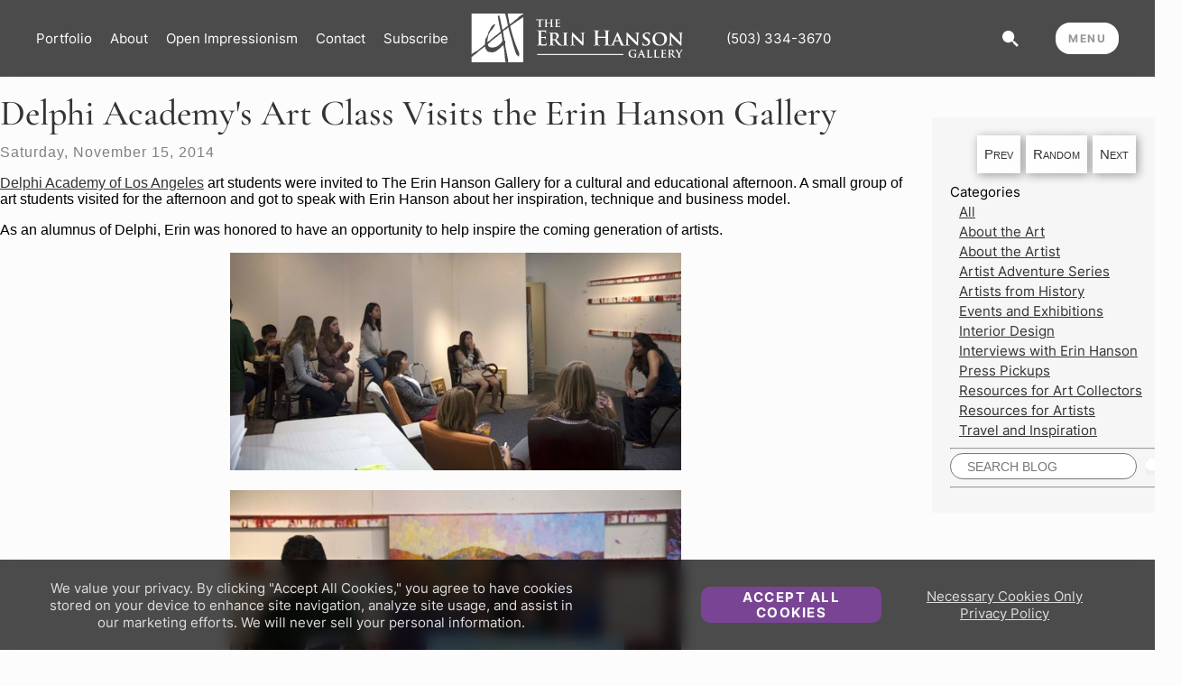

--- FILE ---
content_type: text/html; charset=utf-8
request_url: https://www.erinhanson.com/Blog?p=Art-Students-Class-visit-The-Erin-Hanson-Gallery
body_size: 16081
content:


<!DOCTYPE html>
<html lang="en" data-scroll="0">
<head>
    
<script>

    // define dataLayer and the gtag function.
    window.dataLayer = window.dataLayer || [];
    function gtag(){dataLayer.push(arguments);}

    // default conset state
    if (getConsentCookie('cookieaccept') === 'True') {
        gtagSetConsent(true, true);
    } else {
        gtagSetConsent(false, true);
    }

        (function (w, d, s, l, i) {
        w[l] = w[l] || []; w[l].push({
            'gtm.start':
                new Date().getTime(), event: 'gtm.js'
        }); var f = d.getElementsByTagName(s)[0],
            j = d.createElement(s), dl = l != 'dataLayer' ? '&l=' + l : ''; j.async = true; j.src =
                'https://www.googletagmanager.com/gtm.js?id=' + i + dl; f.parentNode.insertBefore(j, f);
    })(window, document, 'script', 'dataLayer', 'GTM-NG7VSNX');


    function gtagSetConsent(accept, isDefault) {
        var consentString = 'default';
        if(!isDefault)
            consentString = 'update';

        var grantedString = 'granted';
        if (!accept)
            grantedString = 'denied';

        gtag('consent', consentString, {
                'ad_storage': grantedString,
                'analytics_storage': grantedString,
                'functionality_storage': grantedString,
                'personalization_storage': grantedString,
        })

        if(!isDefault && accept)
            gtag('event', 'accept-cookies');
    }

    function getConsentCookie() {
        var name = "cookieaccept=";
        var ca = document.cookie.split(';');
        for (var i = 0; i < ca.length; i++) {
            var c = ca[i];
            while (c.charAt(0) == ' ') {
                c = c.substring(1);
            }
            if (c.indexOf(name) == 0) {
                return c.substring(name.length, c.length);
            }
        }
        return "";
    }

</script>



    <meta charset="utf-8" />
    <meta name="viewport" content="width=device-width, initial-scale=1.0">
    <meta name="google-site-verification" content="cPXpLE8RYdur4Ghl3durj8t-Qn-nd4IaZfwf6ya8xL0" /> 
    <title>Delphi Academy&#x27;s Art Class Visits the Erin Hanson Gallery - Erin Hanson&#x27;s Blog</title>

    <link rel="preload" as="font" href="/fonts/inter/inter-v11-latin-regular.woff2">
    <link rel="preload" as="font" href="/fonts/inter/inter-v11-latin-700.woff2">
    <link rel="preload" as="image" href="/images/logo.svg" type="image/svg+xml" />

    <link rel="apple-touch-icon" sizes="57x57" href="/apple-touch-icon-57x57.png" />
<link rel="apple-touch-icon" sizes="114x114" href="/apple-touch-icon-114x114.png" />
<link rel="apple-touch-icon" sizes="72x72" href="/apple-touch-icon-72x72.png" />
<link rel="apple-touch-icon" sizes="144x144" href="/apple-touch-icon-144x144.png" />
<link rel="apple-touch-icon" sizes="60x60" href="/apple-touch-icon-60x60.png" />
<link rel="apple-touch-icon" sizes="120x120" href="/apple-touch-icon-120x120.png" />
<link rel="apple-touch-icon" sizes="76x76" href="/apple-touch-icon-76x76.png" />
<link rel="apple-touch-icon" sizes="152x152" href="/apple-touch-icon-152x152.png" />
<link rel="icon" type="image/png" href="/favicon-196x196.png" sizes="196x196" />
<link rel="icon" type="image/png" href="/favicon-160x160.png" sizes="160x160" />
<link rel="icon" type="image/png" href="/favicon-96x96.png" sizes="96x96" />
<link rel="icon" type="image/png" href="/favicon-16x16.png" sizes="16x16" />
<link rel="icon" type="image/png" href="/favicon-32x32.png" sizes="32x32" />
<meta name="msapplication-TileColor" content="#ffffff" />
<meta name="msapplication-TileImage" content="/mstile-144x144.png" />


    <link rel="stylesheet" href="/css/base/normalize.scss?v=po0BivgSUKeDcjbKzSrtPC8jL7pFPbhkGhqXwEdBnKI" />
    <link rel="stylesheet" href="/css/base/tools.scss?v=G9e90LM74l0Xtem4ZbYnr57z4z9OBrw3Rugtwjt99oY" />
    <link rel="stylesheet" href="/css/base/fonts.scss?v=ynITUWW0w5VVWgnEe6CjMWswV3qXBKlkh-9_bOFPv4g" />
    <link rel="stylesheet" href="/css/base/positioning.scss?v=R37eeRTvmXEtxNRDRUj3q3z7QSNKghN2Gr2Q5x53Ewk" />
    <link rel="stylesheet" href="/css/site.scss?v=3OdjonBHNNuhQ1Ifd3MFGpI0gnFCf_kBRpylFWMCmZs" />
    <link rel="stylesheet" href="/css/content-stack.scss?v=TkLGJ-1PLA712kMisFWy7lvrsjn4yD9Is9Jcm1-CwEk" />
    <link rel="stylesheet" href="/css/shimmer.scss?v=5OJB3_nWEb5E-eYDAG5g4ybNYIDwR1ilBNm5pHO42xQ" />
    <link rel="stylesheet" href="/css/module-about-erin.scss?v=JNyrt-nFQStXsfIJYbJd1uCuBiaJepuI17YX3JTVCgg" />
    <link rel="stylesheet" href="/css/module-subscribe-form-inline.scss?v=06Mmqi5JxPp9b8A_z3-9DxTUmYxQdtQWY29OTEUdmuw" />
    <link rel="stylesheet" href="/css/module-subscribe-form-about-erin.scss?v=UsctccKdcBPkwhulPTiAoz5rBUH1vVo2ChkWGFhamjE" />
    <link rel="stylesheet" href="/css/module-subscribe-form-full.scss?v=MTIZkgqxlmGpj9fLFPaR47aQthRbZre-o7EiqjBKut0" />
    <link rel="stylesheet" href="/css/buttons.scss?v=3Zfy39oH0wjMLrte1-TErTJ2NMmu3gm8J05oLrT30p4" />
    <link rel="stylesheet" href="/css/material-text-field.css?v=JFr-3XTwtcfYu9wPTk1fVoLErmwL9fwV1fbDTKTgbH8" />
    <link rel="stylesheet" href="/css/material-dropdown-field.css?v=i2BtD9Wwbc17fx3Mk2M32Z0dsKlfBZ-h0dJS3K5KXMI" />
    <link rel="stylesheet" href="/css/material-checkbox.css?v=T8-05Fwxh-SzyvdSAyWLdjm-Fjjow245OiwqftbDr1Y" />
    <link rel="stylesheet" href="/css/side-menu.scss?v=LQsFO1Q6783LMWYMc94AUHQZKHby5RkFfu1w2EjYPPE" />
    <link rel="stylesheet" href="/css/top-menu.scss?v=uQGntzD80BD8Dtwp4Km5DAVfS95jpVVfyDFxEKKRebM" />
    <link rel="stylesheet" href="/css/header-bar.scss?v=efB5t3RByZw8tvcT-4K0iVRQRTlawHxt-SowscDxeUc" />
    <link rel="stylesheet" href="/css/footer.scss?v=0q-HgaW24-9bIpfM1jfXq4vSs1KLbFcjONS1vZZtRh0" />
    <link rel="stylesheet" href="/css/portfolio.scss?v=m9zWsoP-Y6R901RYVFIm4kcmsE251QTFSMWuEQDqhuA" />
    <link rel="stylesheet" href="/css/home.scss?v=c69DSIye9kaKJe7lgZw5dg0efHv8l1QMikCKbw6FnDc" />
    <link rel="stylesheet" href="/css/painting.scss?v=v14st5tHrxNpXTYTBhKrIdG-vQhfe5ruhVK_-cartIo" />
    <link rel="stylesheet" href="/css/contact.scss?v=XVuzdIIznRwfSmxAB9WXWcpVNbpzQimEjX6HUhsJMz8" />
    <link rel="stylesheet" href="/css/subscribe.scss?v=fViHNOaUbzxdAsiHgdTlEdPXjEE-ROA64ag0dDBOdCI" />
    <link rel="stylesheet" href="/css/checkout-success.scss?v=0RsMpoENWKvU6fDfO-hG2OzCLhq1STWowQxY7SBo9aU" />
    <link rel="stylesheet" href="/css/blog.scss?v=f0vSuaFaeEAs5UGAO7_P79SLDkJCjVzcD-qytXBrvDE" />
    <link rel="stylesheet" href="/css/privacy.scss?v=lbhoagdRj9_ELty3Z9022UYgzukEttf61w6UAu4K3Kw" />
    <link rel="stylesheet" href="/css/browse.scss?v=TbPHshlDXjLm-v8F47lwa74kQh9UuiUHBSM8nXyzuTY" />
    <link rel="stylesheet" href="/css/store-item.scss?v=ltRxYH8WTTYyuOuJPCDBwcGk2djcIiM6kmei4xfijm8" />
    <link rel="stylesheet" href="/css/sale-banner-2.scss?v=CnURLnHeUh71u5FQsUFKSAdtfGc6_HIYYR0RH9fkSTo" />
    <link rel="stylesheet" href="/legacy/css/CustomContentClasses.css?v=_U4thLA0sdwzmG-e3xv0yJs8wSA2q51gYJYGRHbEt9Y" />
    <link rel="stylesheet" href="/css/legacy-parallax.scss?v=vIQZjUWgi1hG78Uc-4dWyrWqxndVjbPsZvYaDAZ83dw" />
    <link rel="stylesheet" href="/css/cart.scss?v=re3G30Bm34U0NTKOoOVeVuCrsBiD3JUCvyBukCuolxY" />
    <link rel="stylesheet" href="/css/checkout.scss?v=Uh9YC6I_yOmfQHEDc1GDZSr_J0nvV3oBEmtSVUiTDy4" />
    <link rel="stylesheet" href="/css/subscribe-popup.scss?v=F8MKvbEwk0FcKC8DhRCzL_K5TROPjOaT4UDQqh8Gi8A" />

    <link rel="stylesheet" href="/ErinHanson.WebFrontEnd.styles.css?v=pKY4z5jl-IdUPNS8u2d91B8TmqxBmmwZtmhCtp80iN0" />
    <link rel="stylesheet" href="/lib/swiper/swiper.css?v=5hr9D_yfJV9Mpb0pyXw27B4sMgbjWmIu0yGGyCPWqJc" />


    

</head>
<body itemscope="" itemtype="http://schema.org/WebPage">
    <header b-u0gkquy94j>
        <a b-u0gkquy94j href="#main" class="skip" style=" position: absolute; left: -10000px; ">Skip to main content</a>
        

    <div class="header-bar-not-faded">
        

<div class="header-bar">
    <div class="header-bar-edge-spacer"></div>
        <a href="/portfolio" class="header-label-link">
            Portfolio
        </a>
        <a href="/about" class="header-label-link">
            About
        </a>
        <a href="/open-impressionism" class="header-label-link">
            Open Impressionism
        </a>
        <a href="/contact" class="header-label-link">
            Contact
        </a>
        <a href="/subscribe" class="header-label-link">
            Subscribe
        </a>
    <div style="flex:1"></div>
    <a class="erin-logo-container" href="/">
        <img class="erin-logo" src="/images/logo.svg" />
    </a>
        <div class="header-bar-icon-list">
            <button class="header-icon-button header-icon-cart mobile-only cart-hidden">
                <img src="/images/cart.svg" class="mobile-only" />
            </button>
            <button class="header-icon-button header-icon-cart desktop-only cart-hidden">
                <img src="/images/cart-circle.svg" class="desktop-only" />
                <span class="header-cart-icon-number desktop-only">0</span>
            </button>
            <div class="header-search-container">
                <input type="text" class="header-search-field" placeholder="SEARCH PORTFOLIO" spellcheck="false" />
                <button class="header-icon-button header-icon-search desktop-only">
                    <img src="/images/search.svg" />
                </button>
            </div>
            <div class="header-search-hide-container">
                <a class="header-phone-number" href="tel:&#x2B;5033343670">
                    (503) 334-3670
                </a>
            </div>
        </div>
    <div class="menu-button-container">
        <button class="menu-button">MENU</button>
        <button class="menu-close-button">✕</button>
    </div>






    <div class="header-bar-edge-spacer"></div>
</div>
    </div>


        

<div class="top-menu-container">
    <div class="top-menu-column hide-when-screen-thinner">
        <div>
            <img class="top-menu-logo top-menu-item-fade-in" src="/images/logo.svg" />
        </div>
        <div>
            <img class="top-menu-sub-logo-image top-menu-item-fade-in" src="/content/siteimages/Erin_Hanson_in_the_Galleryedit.jpg" />
        </div>
    </div>
    <div class="top-menu-column">
            


<a href="/portfolio" class="top-menu-item-link" >
    <div class="top-menu-item top-menu-item-fade-in ">
        <div class="top-menu-item-spacer"></div>
        <p>Shop Art</p>
    </div>
</a>
            


<a href="/portfolio" class="top-menu-item-link" >
    <div class="top-menu-item top-menu-item-fade-in top-menu-subitem">
        <div class="top-menu-item-spacer"></div>
        <p>Original Paintings</p>
    </div>
</a>
            


<a href="/portfolio?col=3d-textured-replicas" class="top-menu-item-link" >
    <div class="top-menu-item top-menu-item-fade-in top-menu-subitem">
        <div class="top-menu-item-spacer"></div>
        <p>Textured Replicas</p>
    </div>
</a>
            


<a href="/portfolio?col=canvas-prints" class="top-menu-item-link" >
    <div class="top-menu-item top-menu-item-fade-in top-menu-subitem">
        <div class="top-menu-item-spacer"></div>
        <p>Canvas Prints</p>
    </div>
</a>
            


<a href="/portfolio?col=16x20-paper-prints" class="top-menu-item-link" >
    <div class="top-menu-item top-menu-item-fade-in top-menu-subitem">
        <div class="top-menu-item-spacer"></div>
        <p>16x20 Paper Prints</p>
    </div>
</a>
            


<a href="/giftshop/coffee-table-books" class="top-menu-item-link" >
    <div class="top-menu-item top-menu-item-fade-in top-menu-subitem">
        <div class="top-menu-item-spacer"></div>
        <p>Gift Shop</p>
    </div>
</a>
            


<a href="/portfolio" class="top-menu-item-link" >
    <div class="top-menu-item top-menu-item-fade-in ">
        <div class="top-menu-item-spacer"></div>
        <p>Portfolio</p>
    </div>
</a>
            


<a href="/portfolio" class="top-menu-item-link" >
    <div class="top-menu-item top-menu-item-fade-in top-menu-subitem">
        <div class="top-menu-item-spacer"></div>
        <p>Browse All</p>
    </div>
</a>
            


<a href="/portfolio?col=available-originals" class="top-menu-item-link" >
    <div class="top-menu-item top-menu-item-fade-in top-menu-subitem">
        <div class="top-menu-item-spacer"></div>
        <p>Available Paintings</p>
    </div>
</a>
            


<a href="/browse" class="top-menu-item-link" >
    <div class="top-menu-item top-menu-item-fade-in top-menu-subitem">
        <div class="top-menu-item-spacer"></div>
        <p>List of Subjects</p>
    </div>
</a>
            


<a href="/browse/petite-paintings" class="top-menu-item-link" >
    <div class="top-menu-item top-menu-item-fade-in top-menu-subitem">
        <div class="top-menu-item-spacer"></div>
        <p>Petite Paintings</p>
    </div>
</a>
            


<a href="/browse/large-paintings" class="top-menu-item-link" >
    <div class="top-menu-item top-menu-item-fade-in top-menu-subitem">
        <div class="top-menu-item-spacer"></div>
        <p>Large Paintings</p>
    </div>
</a>
            


<a href="/browse/customer-favorites" class="top-menu-item-link" >
    <div class="top-menu-item top-menu-item-fade-in top-menu-subitem">
        <div class="top-menu-item-spacer"></div>
        <p>Customer Favorites</p>
    </div>
</a>
    </div>
    <div class="top-menu-column">
            


<a href="/about" class="top-menu-item-link" >
    <div class="top-menu-item top-menu-item-fade-in ">
        <div class="top-menu-item-spacer"></div>
        <p>About The Artist</p>
    </div>
</a>
            


<a href="/about" class="top-menu-item-link" >
    <div class="top-menu-item top-menu-item-fade-in top-menu-subitem">
        <div class="top-menu-item-spacer"></div>
        <p>Erin Hanson Biography</p>
    </div>
</a>
            


<a href="/open-impressionism" class="top-menu-item-link" >
    <div class="top-menu-item top-menu-item-fade-in top-menu-subitem">
        <div class="top-menu-item-spacer"></div>
        <p>What is Open Impressionism?</p>
    </div>
</a>
            


<a href="/videos" class="top-menu-item-link" >
    <div class="top-menu-item top-menu-item-fade-in top-menu-subitem">
        <div class="top-menu-item-spacer"></div>
        <p>Watch Videos of Erin</p>
    </div>
</a>
            


<a href="/press" class="top-menu-item-link" >
    <div class="top-menu-item top-menu-item-fade-in top-menu-subitem">
        <div class="top-menu-item-spacer"></div>
        <p>Press Coverage</p>
    </div>
</a>
            


<a href="/blog" class="top-menu-item-link" >
    <div class="top-menu-item top-menu-item-fade-in top-menu-subitem">
        <div class="top-menu-item-spacer"></div>
        <p>Erin&#x27;s Blog</p>
    </div>
</a>
            


<a href="/visit" class="top-menu-item-link" >
    <div class="top-menu-item top-menu-item-fade-in ">
        <div class="top-menu-item-spacer"></div>
        <p>Visit</p>
    </div>
</a>
            


<a href="/gallery" class="top-menu-item-link" >
    <div class="top-menu-item top-menu-item-fade-in top-menu-subitem">
        <div class="top-menu-item-spacer"></div>
        <p>The Erin Hanson Gallery</p>
    </div>
</a>
            


<a href="/eventlist" class="top-menu-item-link" >
    <div class="top-menu-item top-menu-item-fade-in top-menu-subitem">
        <div class="top-menu-item-spacer"></div>
        <p>Exhibition Schedule</p>
    </div>
</a>
            


<a href="/museums" class="top-menu-item-link" >
    <div class="top-menu-item top-menu-item-fade-in top-menu-subitem">
        <div class="top-menu-item-spacer"></div>
        <p>Museum Shows</p>
    </div>
</a>
            


<a href="/more-places-to-visit" class="top-menu-item-link" >
    <div class="top-menu-item top-menu-item-fade-in top-menu-subitem">
        <div class="top-menu-item-spacer"></div>
        <p>More Places to See Art</p>
    </div>
</a>
            


<a href="/gallery" class="top-menu-item-link" >
    <div class="top-menu-item top-menu-item-fade-in top-menu-subitem">
        <div class="top-menu-item-spacer"></div>
        <p>Visit Erin&#x27;s Studio</p>
    </div>
</a>
    </div>
    <div class="top-menu-column">
            


<a href="/compare" class="top-menu-item-link" >
    <div class="top-menu-item top-menu-item-fade-in ">
        <div class="top-menu-item-spacer"></div>
        <p>For Collectors</p>
    </div>
</a>
            


<a href="/about-textured-replicas" class="top-menu-item-link" >
    <div class="top-menu-item top-menu-item-fade-in top-menu-subitem">
        <div class="top-menu-item-spacer"></div>
        <p>What Are 3D Textured Replicas?</p>
    </div>
</a>
            


<a href="/testimonials" class="top-menu-item-link" >
    <div class="top-menu-item top-menu-item-fade-in top-menu-subitem">
        <div class="top-menu-item-spacer"></div>
        <p>Collector Testimonials</p>
    </div>
</a>
            


<a href="/commissions" class="top-menu-item-link" >
    <div class="top-menu-item top-menu-item-fade-in top-menu-subitem">
        <div class="top-menu-item-spacer"></div>
        <p>How to Commission a Painting</p>
    </div>
</a>
            


<a href="/contact" class="top-menu-item-link" >
    <div class="top-menu-item top-menu-item-fade-in top-menu-subitem">
        <div class="top-menu-item-spacer"></div>
        <p>Notify Me of New Works</p>
    </div>
</a>
            


<a href="/resources" class="top-menu-item-link" >
    <div class="top-menu-item top-menu-item-fade-in ">
        <div class="top-menu-item-spacer"></div>
        <p>For Artists</p>
    </div>
</a>
            


<a href="/resources" class="top-menu-item-link" >
    <div class="top-menu-item top-menu-item-fade-in top-menu-subitem">
        <div class="top-menu-item-spacer"></div>
        <p>Artist Mentorship Program</p>
    </div>
</a>
            


<a href="/Blog?Category=Resources%20for%20Artists" class="top-menu-item-link" >
    <div class="top-menu-item top-menu-item-fade-in top-menu-subitem">
        <div class="top-menu-item-spacer"></div>
        <p>Blog for Artists</p>
    </div>
</a>
            


<a href="/Blog?p=Erin-Hanson-QandA-March2023" class="top-menu-item-link" >
    <div class="top-menu-item top-menu-item-fade-in top-menu-subitem">
        <div class="top-menu-item-spacer"></div>
        <p>Artist Q &amp; A</p>
    </div>
</a>
            


<a href="/blog" class="top-menu-item-link" >
    <div class="top-menu-item top-menu-item-fade-in ">
        <div class="top-menu-item-spacer"></div>
        <p>Blog</p>
    </div>
</a>
            


<a href="/contact" class="top-menu-item-link" >
    <div class="top-menu-item top-menu-item-fade-in ">
        <div class="top-menu-item-spacer"></div>
        <p>Contact Us</p>
    </div>
</a>
    </div>
    <button class="menu-close-button menu-close-button-desktop">✕</button>
</div>

        <div b-u0gkquy94j class="menu-click-blocker"></div>
        
    </header>
    <main b-u0gkquy94j id="main" role="main" class="pb-3">
        

<div class="side-menu-container">
    <div class="side-menu-search-container">
        <form class="side-menu-search-form" action="">
            <input class="side-menu-search-field" type="search" placeholder="Search Portfolio" />
        </form>
    </div>
        <a href="/contact" class="side-menu-item-link" >
            <div class="side-menu-item ">
                <div class="side-menu-item-spacer"></div>
                <p>Contact Us</p>
            </div>
        </a>
        <a href="/portfolio" class="side-menu-item-link" >
            <div class="side-menu-item ">
                <div class="side-menu-item-spacer"></div>
                <p>View Portfolio</p>
            </div>
        </a>
        <a href="/portfolio?col=available-originals" class="side-menu-item-link" >
            <div class="side-menu-item side-menu-subitem">
                <div class="side-menu-item-spacer"></div>
                <p>Available Originals</p>
            </div>
        </a>
        <a href="/portfolio?col=3d-textured-replicas" class="side-menu-item-link" >
            <div class="side-menu-item side-menu-subitem">
                <div class="side-menu-item-spacer"></div>
                <p>Textured Replicas</p>
            </div>
        </a>
        <a href="/portfolio?col=canvas-prints" class="side-menu-item-link" >
            <div class="side-menu-item side-menu-subitem">
                <div class="side-menu-item-spacer"></div>
                <p>Canvas Prints</p>
            </div>
        </a>
        <a href="/portfolio?col=16x20-paper-prints" class="side-menu-item-link" >
            <div class="side-menu-item side-menu-subitem">
                <div class="side-menu-item-spacer"></div>
                <p>16x20 Paper Prints</p>
            </div>
        </a>
        <a href="/giftshop/coffee-table-books" class="side-menu-item-link" >
            <div class="side-menu-item side-menu-subitem">
                <div class="side-menu-item-spacer"></div>
                <p>Gift Shop</p>
            </div>
        </a>
        <a href="/compare" class="side-menu-item-link" >
            <div class="side-menu-item side-menu-subitem">
                <div class="side-menu-item-spacer"></div>
                <p>Learn More &gt;</p>
            </div>
        </a>
        <a href="/about" class="side-menu-item-link" >
            <div class="side-menu-item ">
                <div class="side-menu-item-spacer"></div>
                <p>About The Artist</p>
            </div>
        </a>
        <a href="/about" class="side-menu-item-link" >
            <div class="side-menu-item side-menu-subitem">
                <div class="side-menu-item-spacer"></div>
                <p>Erin Hanson Biography</p>
            </div>
        </a>
        <a href="/open-impressionism" class="side-menu-item-link" >
            <div class="side-menu-item side-menu-subitem">
                <div class="side-menu-item-spacer"></div>
                <p>About Open Impressionism</p>
            </div>
        </a>
        <a href="/videos" class="side-menu-item-link" >
            <div class="side-menu-item side-menu-subitem">
                <div class="side-menu-item-spacer"></div>
                <p>Watch Videos</p>
            </div>
        </a>
        <a href="/press" class="side-menu-item-link" >
            <div class="side-menu-item side-menu-subitem">
                <div class="side-menu-item-spacer"></div>
                <p>Press Pickups</p>
            </div>
        </a>
        <a href="/blog" class="side-menu-item-link" >
            <div class="side-menu-item side-menu-subitem">
                <div class="side-menu-item-spacer"></div>
                <p>Blog</p>
            </div>
        </a>
        <a href="/visit" class="side-menu-item-link" >
            <div class="side-menu-item ">
                <div class="side-menu-item-spacer"></div>
                <p>Visit</p>
            </div>
        </a>
        <a href="/gallery" class="side-menu-item-link" >
            <div class="side-menu-item side-menu-subitem">
                <div class="side-menu-item-spacer"></div>
                <p>The Erin Hanson Gallery</p>
            </div>
        </a>
        <a href="/eventlist" class="side-menu-item-link" >
            <div class="side-menu-item side-menu-subitem">
                <div class="side-menu-item-spacer"></div>
                <p>Exhibition Schedule</p>
            </div>
        </a>
        <a href="/museums" class="side-menu-item-link" >
            <div class="side-menu-item side-menu-subitem">
                <div class="side-menu-item-spacer"></div>
                <p>Museum Shows</p>
            </div>
        </a>
        <a href="/gallery" class="side-menu-item-link" >
            <div class="side-menu-item side-menu-subitem">
                <div class="side-menu-item-spacer"></div>
                <p>Visit Erin&#x27;s Studio</p>
            </div>
        </a>
        <a href="/compare" class="side-menu-item-link" >
            <div class="side-menu-item ">
                <div class="side-menu-item-spacer"></div>
                <p>For Collectors</p>
            </div>
        </a>
        <a href="/browse/available-paintings" class="side-menu-item-link" >
            <div class="side-menu-item side-menu-subitem">
                <div class="side-menu-item-spacer"></div>
                <p>Available Paintings</p>
            </div>
        </a>
        <a href="/about-textured-replicas" class="side-menu-item-link" >
            <div class="side-menu-item side-menu-subitem">
                <div class="side-menu-item-spacer"></div>
                <p>What Are Textured Replicas?</p>
            </div>
        </a>
        <a href="/testimonials" class="side-menu-item-link" >
            <div class="side-menu-item side-menu-subitem">
                <div class="side-menu-item-spacer"></div>
                <p>Collector Testimonials</p>
            </div>
        </a>
        <a href="/commissions" class="side-menu-item-link" >
            <div class="side-menu-item side-menu-subitem">
                <div class="side-menu-item-spacer"></div>
                <p>How to Commission Artwork</p>
            </div>
        </a>
        <a href="/contact" class="side-menu-item-link" >
            <div class="side-menu-item side-menu-subitem">
                <div class="side-menu-item-spacer"></div>
                <p>Notify Me of New Works</p>
            </div>
        </a>
        <a href="/resources" class="side-menu-item-link" >
            <div class="side-menu-item ">
                <div class="side-menu-item-spacer"></div>
                <p>For Artists</p>
            </div>
        </a>
        <a href="/resources" class="side-menu-item-link" >
            <div class="side-menu-item side-menu-subitem">
                <div class="side-menu-item-spacer"></div>
                <p>Artist Mentorship Program</p>
            </div>
        </a>
        <a href="/how-to-create-art" class="side-menu-item-link" >
            <div class="side-menu-item side-menu-subitem">
                <div class="side-menu-item-spacer"></div>
                <p>Follow in Erin&#x27;s Footsteps</p>
            </div>
        </a>
        <a href="/Blog?p=Erin-Hanson-QandA-March2023" class="side-menu-item-link" >
            <div class="side-menu-item side-menu-subitem">
                <div class="side-menu-item-spacer"></div>
                <p>Artist Q &amp; A</p>
            </div>
        </a>
        <a href="/blog" class="side-menu-item-link" >
            <div class="side-menu-item ">
                <div class="side-menu-item-spacer"></div>
                <p>Erin&#x27;s Blog</p>
            </div>
        </a>
        <a href="/contact" class="side-menu-item-link" >
            <div class="side-menu-item ">
                <div class="side-menu-item-spacer"></div>
                <p>Questions?</p>
            </div>
        </a>
    <div class="side-menu-bottom-line"></div>
</div>

        

    <div class="side-cart-container ">
        <div class="side-cart-inner-container">
            <div class="side-cart-top-row">
                <button class="side-cart-close-button">✕</button>
                <p>Shopping Cart</p>
            </div>

            <div class="side-cart-content">
                

<div style="display:none;" class="cart-count" data-cartcount="0"></div>

<hr />

<div class="side-cart-price-subtotal">
    <p>Subtotal</p>
    <p>$0</p>
</div>
<div class="side-cart-price-shipping">
        <p>U.S. Shipping</p>
        <p>FREE</p>
</div>


<p class="promo-code-next-page-message">Promo codes and taxes are added at checkout.</p>


<button type="button" class="spinner-button spinner-button-purple btn-side-cart-checkout display-none" data-label="Proceed to Checkout" data-errorlabel="" data-successlabel="" data-id="">
    <div class="btn-label-container">
        <span class="btn-label">Proceed to Checkout</span>
    </div>

    <div class="btn-icon btn-busy">
        <img class="btn-icon-default" src="/images/buttons/button-busy-white.svg" />
        <img class="btn-icon-hover" src="/images/buttons/button-busy-purple.svg" />
    </div>
    <div class="btn-icon btn-success">
        <img class="btn-icon-default" src="/images/buttons/button-success-white.svg" />
        <img class="btn-icon-hover" src="/images/buttons/button-success-purple.svg" />
    </div>
    <div class="btn-icon btn-error">
        <img class="btn-icon-default" src="/images/buttons/button-error-white.svg" />
        <img class="btn-icon-hover" src="/images/buttons/button-error-purple.svg" />
    </div>
</button>



<div class="side-cart-saved-for-later-container">

    <p class="side-cart-saved-for-later-header">Saved for Later</p>


</div>

<br/>
<br/>
<br/>
<br />
<br />


            </div>
        </div>
    </div>
<div class="side-cart-screen-cover">

</div>
        

<div class="privacy-notice-container hidden">
    <div class="privacy-close-button"></div>
    <div class="privacy-main-notice-container">
        <div class="main-notice-container">
            <p>
                We value your privacy. &#xA;By clicking &quot;Accept All Cookies,&quot; you agree to have cookies stored on your device to enhance site navigation, analyze site usage, and assist in our marketing efforts. We will never sell your personal information.
            </p>
        </div>
        <div class="flex-grow-1 desktop-only"></div>
        

<button type="button" class="spinner-button spinner-button-purple main-accept-all-cookies" data-label="Accept All Cookies" data-errorlabel="" data-successlabel="" data-id="">
    <div class="btn-label-container">
        <span class="btn-label">Accept All Cookies</span>
    </div>

    <div class="btn-icon btn-busy">
        <img class="btn-icon-default" src="/images/buttons/button-busy-white.svg" />
        <img class="btn-icon-hover" src="/images/buttons/button-busy-purple.svg" />
    </div>
    <div class="btn-icon btn-success">
        <img class="btn-icon-default" src="/images/buttons/button-success-white.svg" />
        <img class="btn-icon-hover" src="/images/buttons/button-success-purple.svg" />
    </div>
    <div class="btn-icon btn-error">
        <img class="btn-icon-default" src="/images/buttons/button-error-white.svg" />
        <img class="btn-icon-hover" src="/images/buttons/button-error-purple.svg" />
    </div>
</button>
        <div class="mobile-spacer"></div>
        <div class="link-stack">
            <a class="link-necessary-cookies-only">Necessary Cookies Only</a>
            <a href="/privacy-and-cookies-policy">Privacy Policy</a>
        </div>
    </div>


    <div class="privacy-options-container hidden">
        <div class="your-privacy-text">
            <p class="privacy-subheader">Your Privacy &gt;</p>
            <div class="privacy-subsection-text hidden">
                When you visit any website, it may store or retrieve information on your browser, mostly in the form of cookies.  This information might be about you, your preferences or your device and is mostly used to make the site work as you expect it to.  The information does not usually directly identify you, but it can give you a more personalized web experience.  Because we respect your right to privacy, you can choose not to allow some types of cookies.  Click on the different category headings to find out more and change our default settings.  However, blocking some types of cookies may impact your experience of the site and the services we are able to offer.&#xA;[More Information](/privacy-and-cookies-policy &quot;Privacy Policy&quot;)
            </div>
        </div>
        <div class="all-cookies-text">
            <p class="privacy-subheader">All Cookies &gt;</p>
            <div class="privacy-subsection-text hidden">
                These cookies may be set through our site by our advertising partners.  They may be used by those companies to build a profile of your interests and show you relevant advertisements on other sites.  They do not store directly personal information, but are based on uniquely identifying your browser and internet device.  If you do not allow these cookies, you will experience less targeted advertising.  Some 3rd party video providers do not allow video views without these cookies.  If you are experiencing difficulty viewing a video, you will need to set your cookie preferences for targeting to yes if you wish to view videos from these providers.  Red Rock Fine Art Inc does not control this.
            </div>
        </div>
        <div class="necessary-cookies-text">
            <p class="privacy-subheader">Necessary Cookies &gt;</p>
            <div class="privacy-subsection-text hidden">
                These cookies are necessary for the website to function and cannot be switched off in our systems.  They are usually only set in response to actions made by you which amount to a request for services, such as setting your privacy preferences, subscribing, or making a purchase.  You can set your browser to block or alert you about these cookies, but some parts of the site will not then work.  These cookies do not store any personally identifiable information.
            </div>
        </div>
        

<button type="button" class="spinner-button spinner-button-purple " data-label="Accept All Cookies" data-errorlabel="" data-successlabel="" data-id="">
    <div class="btn-label-container">
        <span class="btn-label">Accept All Cookies</span>
    </div>

    <div class="btn-icon btn-busy">
        <img class="btn-icon-default" src="/images/buttons/button-busy-white.svg" />
        <img class="btn-icon-hover" src="/images/buttons/button-busy-purple.svg" />
    </div>
    <div class="btn-icon btn-success">
        <img class="btn-icon-default" src="/images/buttons/button-success-white.svg" />
        <img class="btn-icon-hover" src="/images/buttons/button-success-purple.svg" />
    </div>
    <div class="btn-icon btn-error">
        <img class="btn-icon-default" src="/images/buttons/button-error-white.svg" />
        <img class="btn-icon-hover" src="/images/buttons/button-error-purple.svg" />
    </div>
</button>
        

<button type="button" class="spinner-button spinner-button-purple " data-label="Necessary Cookies Only" data-errorlabel="" data-successlabel="" data-id="">
    <div class="btn-label-container">
        <span class="btn-label">Necessary Cookies Only</span>
    </div>

    <div class="btn-icon btn-busy">
        <img class="btn-icon-default" src="/images/buttons/button-busy-white.svg" />
        <img class="btn-icon-hover" src="/images/buttons/button-busy-purple.svg" />
    </div>
    <div class="btn-icon btn-success">
        <img class="btn-icon-default" src="/images/buttons/button-success-white.svg" />
        <img class="btn-icon-hover" src="/images/buttons/button-success-purple.svg" />
    </div>
    <div class="btn-icon btn-error">
        <img class="btn-icon-default" src="/images/buttons/button-error-white.svg" />
        <img class="btn-icon-hover" src="/images/buttons/button-error-purple.svg" />
    </div>
</button>
    </div>
</div>



        
<div class="subscribe-popup-dark-background hidden"></div>
<div class="subscribe-popup-container hidden" style="max-height: 0px;">
    <div class="subscribe-popup-close-button"></div>
    <div class="subscribe-popup-main-container subscribe-popup-invite">
        <div class="main-container">
            <p class="subscribe-popup-header">
                
            </p>
            <p class="subscribe-popup-text">
                
            </p>
        </div>
        <div class="flex-grow-1 desktop-only"></div>
        <div class="subscribe-popup-button-flex-mobile">
            

<button type="button" class="spinner-button spinner-button-purple subscribe-banner-start-form-button" data-label="Subscribe" data-errorlabel="" data-successlabel="" data-id="">
    <div class="btn-label-container">
        <span class="btn-label">Subscribe</span>
    </div>

    <div class="btn-icon btn-busy">
        <img class="btn-icon-default" src="/images/buttons/button-busy-white.svg" />
        <img class="btn-icon-hover" src="/images/buttons/button-busy-purple.svg" />
    </div>
    <div class="btn-icon btn-success">
        <img class="btn-icon-default" src="/images/buttons/button-success-white.svg" />
        <img class="btn-icon-hover" src="/images/buttons/button-success-purple.svg" />
    </div>
    <div class="btn-icon btn-error">
        <img class="btn-icon-default" src="/images/buttons/button-error-white.svg" />
        <img class="btn-icon-hover" src="/images/buttons/button-error-purple.svg" />
    </div>
</button>
            <div class="mobile-spacer"></div>
            <div class="subscribe-close-spacer"></div>
            <div class="link-stack">
                <button class="link-no-thanks">No Thanks</button>
            </div>
        </div>
    </div>
    <div class="subscribe-popup-main-container subscribe-popup-form hidden">
        <div class="main-container">
            <p class="subscribe-popup-header">
                
            </p>
            <p class="subscribe-popup-text">
                
            </p>
        </div>
        <div class="subscribe-popup-form-row">
            

<label class="pure-material-textfield-outlined " style="">
    <input placeholder=" " value="" id="" class="subscribe-form-first-name" style="" type="text" autocomplete=on data-id="10" aria-label="" role="" data-type="" maxlength="2147483647" />

    <span>
        First Name
    </span>

</label>
            

<label class="pure-material-textfield-outlined " style="">
    <input placeholder=" " value="" id="" class="subscribe-form-last-name" style="" type="text" autocomplete=on data-id="10" aria-label="" role="" data-type="" maxlength="2147483647" />

    <span>
        Last Name
    </span>

</label>
        </div>
        <div class="subscribe-popup-form-row">
            

<label class="pure-material-textfield-outlined " style="">
    <input placeholder=" " value="" id="" class="subscribe-form-email" style="" type="text" autocomplete=on data-id="10" aria-label="" role="" data-type="" maxlength="2147483647" />

    <span>
        Email
    </span>

</label>
            

<label class="pure-material-textfield-outlined " style="">
    <input placeholder=" " value="" id="" class="subscribe-form-phone" style="" type="text" autocomplete=on data-id="10" aria-label="" role="" data-type="" maxlength="2147483647" />

    <span>
        Phone (Optional)
    </span>

</label>
        </div>
        <div class="button-spacer"></div>
        

<button type="button" class="spinner-button spinner-button-purple subscribe-form-submit subscribe-banner-submit-button button-disabled" data-label="Submit" data-errorlabel="" data-successlabel="" data-id="10">
    <div class="btn-label-container">
        <span class="btn-label">Submit</span>
    </div>

    <div class="btn-icon btn-busy">
        <img class="btn-icon-default" src="/images/buttons/button-busy-white.svg" />
        <img class="btn-icon-hover" src="/images/buttons/button-busy-purple.svg" />
    </div>
    <div class="btn-icon btn-success">
        <img class="btn-icon-default" src="/images/buttons/button-success-white.svg" />
        <img class="btn-icon-hover" src="/images/buttons/button-success-purple.svg" />
    </div>
    <div class="btn-icon btn-error">
        <img class="btn-icon-default" src="/images/buttons/button-error-white.svg" />
        <img class="btn-icon-hover" src="/images/buttons/button-error-purple.svg" />
    </div>
</button>
        <p class="subscribe-form-error-message error-text" data-id="10" role="alert"></p>
        <div class="footer-subscribe-agreement">
            
        </div>
        <div class="link-stack">
            <button class="link-close">Close</button>
        </div>
    </div>

</div>
        

    <link rel="preconnect" href="https://fonts.gstatic.com/" crossorigin />
    <link href="https://fonts.googleapis.com/css?family=Alex+Brush|Pinyon+Script" rel="stylesheet">

    <link rel="stylesheet" type="text/css" href="/legacy/css/general/modules.css" />
    <link rel="stylesheet" type="text/css" href="/legacy/css/general/modulelarge.css?version=1" />
    <link rel="stylesheet" type="text/css" href="/legacy/css/blog.css" />
    <link rel="stylesheet" type="text/css" href="/legacy/css/storeitem.css" />
    <link rel="stylesheet" type="text/css" href="/legacy/css/Controls/Checkbox.css" />
    <link rel="stylesheet" type="text/css" href="/legacy/css/Controls/Dropdown.css" />
    <link rel="stylesheet" type="text/css" href="/legacy/css/Controls/TextField.css" />
    <link rel="stylesheet" type="text/css" href="/legacy/css/Controls/BusySpinner.less" />

    <style>
    .fr-view {
        font-family: Arial, Helvetica, sans-serif;
        font-size: 16px;
    }
</style>

<script>
    var blogSearchPageName = '';
</script>

<div class="header-bar-content-spacer"></div>

<div class="blog-container">
    <div class="blogContentColumn">
                <div class="blogBody fr-view">
                    <a class="blog-head" href="/blog?p=Art-Students-Class-visit-The-Erin-Hanson-Gallery"><h1>Delphi Academy&#x27;s Art Class Visits the Erin Hanson Gallery</h1></a>
                    <h2 class="blog-subhead"></h2>
                    <h3 class="largeModuleSubhead">Saturday, November 15, 2014</h3>
                    <div style="font-size:16px">
                        <p><p><a href="https://www.facebook.com/DelphiLA">Delphi Academy of Los Angeles</a> art students were invited to The Erin Hanson Gallery for a cultural and educational afternoon. A small group of art students visited for the afternoon and got to speak with Erin Hanson about her inspiration, technique and business model.</p><p>As an alumnus of Delphi, Erin was honored to have an opportunity to help inspire the coming generation of artists.&nbsp;</p><p style="text-align: center;"><img alt="Delphi and Erin 1 of 4" src="/Content/SiteImages/3D6A9737.jpg" style="height: 241px; width: 500px;" class="fr-fic fr-dii" srcset="/Content/SiteImages/3D6A9737-100w.jpg 100w,/Content/SiteImages/3D6A9737-200w.jpg 200w,/Content/SiteImages/3D6A9737-300w.jpg 300w,/Content/SiteImages/3D6A9737-400w.jpg 400w,/Content/SiteImages/3D6A9737-500w.jpg 500w,/Content/SiteImages/3D6A9737-600w.jpg 600w,/Content/SiteImages/3D6A9737-700w.jpg 700w,/Content/SiteImages/3D6A9737-800w.jpg 800w,/Content/SiteImages/3D6A9737-900w.jpg 900w,/Content/SiteImages/3D6A9737-1500w.jpg 1500w,/Content/SiteImages/3D6A9737-2000w.jpg 2000w,/Content/SiteImages/3D6A9737-2500w.jpg 2500w,/Content/SiteImages/3D6A9737-3000w.jpg 3000w,/Content/SiteImages/3D6A9737-3500w.jpg 3500w,/Content/SiteImages/3D6A9737-4000w.jpg 4000w,"><br><br><img alt="Delphi and Erin 2 of 4" src="/Content/SiteImages/3D6A9739.jpg" style="height: 327px; width: 500px;" class="fr-fic fr-dii" srcset="/Content/SiteImages/3D6A9739-100w.jpg 100w,/Content/SiteImages/3D6A9739-200w.jpg 200w,/Content/SiteImages/3D6A9739-300w.jpg 300w,/Content/SiteImages/3D6A9739-400w.jpg 400w,/Content/SiteImages/3D6A9739-500w.jpg 500w,/Content/SiteImages/3D6A9739-600w.jpg 600w,/Content/SiteImages/3D6A9739-700w.jpg 700w,/Content/SiteImages/3D6A9739-800w.jpg 800w,/Content/SiteImages/3D6A9739-900w.jpg 900w,/Content/SiteImages/3D6A9739-1500w.jpg 1500w,/Content/SiteImages/3D6A9739-2000w.jpg 2000w,/Content/SiteImages/3D6A9739-2500w.jpg 2500w,/Content/SiteImages/3D6A9739-3000w.jpg 3000w,/Content/SiteImages/3D6A9739-3500w.jpg 3500w,/Content/SiteImages/3D6A9739-4000w.jpg 4000w,"></p><p style="text-align: center;"><img alt="Delphi and Erin 3 of 4" src="/Content/SiteImages/3D6A9725.jpg" style="height: 348px; width: 500px;" class="fr-fic fr-dii" srcset="/Content/SiteImages/3D6A9725-100w.jpg 100w,/Content/SiteImages/3D6A9725-200w.jpg 200w,/Content/SiteImages/3D6A9725-300w.jpg 300w,/Content/SiteImages/3D6A9725-400w.jpg 400w,/Content/SiteImages/3D6A9725-500w.jpg 500w,/Content/SiteImages/3D6A9725-600w.jpg 600w,/Content/SiteImages/3D6A9725-700w.jpg 700w,/Content/SiteImages/3D6A9725-800w.jpg 800w,/Content/SiteImages/3D6A9725-900w.jpg 900w,/Content/SiteImages/3D6A9725-1500w.jpg 1500w,/Content/SiteImages/3D6A9725-2000w.jpg 2000w,/Content/SiteImages/3D6A9725-2500w.jpg 2500w,/Content/SiteImages/3D6A9725-3000w.jpg 3000w,/Content/SiteImages/3D6A9725-3500w.jpg 3500w,/Content/SiteImages/3D6A9725-4000w.jpg 4000w,"></p><p style="text-align: center;"><img alt="Delphi and Erin 4 of 4" src="/Content/SiteImages/3D6A9754.jpg" style="height: 322px; width: 500px;" class="fr-fic fr-dii" srcset="/Content/SiteImages/3D6A9754-100w.jpg 100w,/Content/SiteImages/3D6A9754-200w.jpg 200w,/Content/SiteImages/3D6A9754-300w.jpg 300w,/Content/SiteImages/3D6A9754-400w.jpg 400w,/Content/SiteImages/3D6A9754-500w.jpg 500w,/Content/SiteImages/3D6A9754-600w.jpg 600w,/Content/SiteImages/3D6A9754-700w.jpg 700w,/Content/SiteImages/3D6A9754-800w.jpg 800w,/Content/SiteImages/3D6A9754-900w.jpg 900w,/Content/SiteImages/3D6A9754-1500w.jpg 1500w,/Content/SiteImages/3D6A9754-2000w.jpg 2000w,/Content/SiteImages/3D6A9754-2500w.jpg 2500w,/Content/SiteImages/3D6A9754-3000w.jpg 3000w,/Content/SiteImages/3D6A9754-3500w.jpg 3500w,/Content/SiteImages/3D6A9754-4000w.jpg 4000w,"></p></p>
                    </div>
                </div>
            <div style="display:inherit">
                    

<div class="content-section container-about-erin-subscribe-form">
    <p class="about-erin-subscribe-header">Discover the artist at the forefront of modern impressionism.</p>
    <div class="row">
        <input type="text" class="about-erin-subscribe-form-control about-erin-subscribe-form-control-half subscribe-form-first-name" placeholder="First" data-id="13" />
        <input type="text" class="about-erin-subscribe-form-control about-erin-subscribe-form-control-half subscribe-form-last-name" placeholder="Last" data-id="13" />
    </div>
    <div class="row">
        <input type="text" class="about-erin-subscribe-form-control about-erin-subscribe-form-control-half subscribe-form-email" placeholder="Email" data-id="13" />
        <input type="text" class="about-erin-subscribe-form-control about-erin-subscribe-form-control-half subscribe-form-phone" placeholder="Phone" data-id="13" />
    </div>
    <div class="about-erin-subscribe-button-row">
        

<button type="button" class="spinner-button spinner-button-purple about-erin-subscribe-button button-disabled subscribe-form-submit" data-label="Subscribe" data-errorlabel="Try Again" data-successlabel="Success" data-id="13">
    <div class="btn-label-container">
        <span class="btn-label">Subscribe</span>
    </div>

    <div class="btn-icon btn-busy">
        <img class="btn-icon-default" src="/images/buttons/button-busy-white.svg" />
        <img class="btn-icon-hover" src="/images/buttons/button-busy-purple.svg" />
    </div>
    <div class="btn-icon btn-success">
        <img class="btn-icon-default" src="/images/buttons/button-success-white.svg" />
        <img class="btn-icon-hover" src="/images/buttons/button-success-purple.svg" />
    </div>
    <div class="btn-icon btn-error">
        <img class="btn-icon-default" src="/images/buttons/button-error-white.svg" />
        <img class="btn-icon-hover" src="/images/buttons/button-error-purple.svg" />
    </div>
</button>
    </div>
    <div class="about-erin-subscribe-agreement">
        By clicking Subscribe, you agree to The Erin Hanson Gallery’s <a href="/terms-and-conditions">Terms of Use</a> and <a href="/privacy-and-cookies-policy">Privacy Policy</a> and to being contacted by The Erin Hanson Gallery.
    </div>
    <div class="subscribe-form-error-message error-text about-erin-subscribe-error-message" data-id="13"></div>
</div>

                

<div class="content-section container-about-erin">
    <div class="about-erin-image-container">
        <img class="about-erin-image" src="/content/siteimages/about-erin-1.jpg" />
    </div>
    <div class="about-erin-content-box">
        <div class="about-erin-content"><p class="content-header-large"><span class="content-color-purple-m3">About Erin</span></p>
<p>ERIN HANSON has been painting in oils since she was 8 years old. As a teenager, she apprenticed at a mural studio where she worked on 40-foot-long paintings while selling art commissions on the side. After being told it was too hard to make a living as an artist, she got her degree in Bioengineering from UC Berkeley. Afterward, Erin became a rock climber at Red Rock Canyon, Nevada. Inspired by the colorful scenery she was climbing, she decided to return to her love of painting and create one new painting every week.</p>
<p>She has stuck to that decision, becoming one of the most prolific artists in history, with over 3,000 oil paintings sold to eager collectors. Erin Hanson&rsquo;s style is known as&nbsp;"<a href="/open-impressionism">Open Impressionism</a>"&nbsp;and is taught in art schools worldwide. With millions of followers, Hanson has become an iconic, driving force in the rebirth of impressionism, inspiring thousands of other artists to pick up the brush.</p></div>
        <div class="about-erin-button-container">
            <a class="btn-about-erin" href="/about">Learn More about Erin</a>
        </div>
    </div>
</div>
            </div>
            <br />
            <span class="mobile-only">
                <hr />
                <br />
                
<div id="blogSidebar" class="blogSidebarColumn blogSidebarFixed">
    <div class="blogNavigationContainer">
        <div class="blogNavButton " id="blogNavPrev" data-post="ErinHansonGalleryHolidayOpenHouse2014">Prev</div>
        <div class="blogNavButton " id="blogNavRandom" data-post="ErinHansonFrameTV">Random</div>
        <div class="blogNavButton " id="blogNavNext" data-post="Paso-Robles-Art-Exhibition-2014">Next</div>
    </div>
    <div>
        <label for="Categories">Categories</label><br />
        <a style="margin-left:10px;" href="/Blog">All</a><br />
            <a style="margin-left:10px;" href="/Blog?Category=About the Art">About the Art</a><br />
            <a style="margin-left:10px;" href="/Blog?Category=About the Artist">About the Artist</a><br />
            <a style="margin-left:10px;" href="/Blog?Category=Artist Adventure Series">Artist Adventure Series</a><br />
            <a style="margin-left:10px;" href="/Blog?Category=Artists from History">Artists from History</a><br />
            <a style="margin-left:10px;" href="/Blog?Category=Events and Exhibitions">Events and Exhibitions</a><br />
            <a style="margin-left:10px;" href="/Blog?Category=Interior Design">Interior Design</a><br />
            <a style="margin-left:10px;" href="/Blog?Category=Interviews with Erin Hanson">Interviews with Erin Hanson</a><br />
            <a style="margin-left:10px;" href="/Blog?Category=Press Pickups">Press Pickups</a><br />
            <a style="margin-left:10px;" href="/Blog?Category=Resources for Art Collectors">Resources for Art Collectors</a><br />
            <a style="margin-left:10px;" href="/Blog?Category=Resources for Artists">Resources for Artists</a><br />
            <a style="margin-left:10px;" href="/Blog?Category=Travel and Inspiration">Travel and Inspiration</a><br />
    </div>

    <hr />
    <div style="position:relative;">
        <div class="searchbox searchboxblog" id="searchBoxBlog">
            <form onsubmit="DoBlogSearch; return false;">
                <input id="searchTextboxBlog" type="text" class="searchtextbox searchtextboxblog" placeholder="Search Blog" style="text-transform:uppercase" />
                <button class="searchimage" id="searchImageBlog">&nbsp;</button>
            </form>
        </div>
    </div>

    <hr />
</div>
                <br />
                <hr />
            </span>
        <br />
    </div>

    <span class="desktop-only">
        
<div id="blogSidebar" class="blogSidebarColumn blogSidebarFixed">
    <div class="blogNavigationContainer">
        <div class="blogNavButton " id="blogNavPrev" data-post="ErinHansonGalleryHolidayOpenHouse2014">Prev</div>
        <div class="blogNavButton " id="blogNavRandom" data-post="ErinHansonFrameTV">Random</div>
        <div class="blogNavButton " id="blogNavNext" data-post="Paso-Robles-Art-Exhibition-2014">Next</div>
    </div>
    <div>
        <label for="Categories">Categories</label><br />
        <a style="margin-left:10px;" href="/Blog">All</a><br />
            <a style="margin-left:10px;" href="/Blog?Category=About the Art">About the Art</a><br />
            <a style="margin-left:10px;" href="/Blog?Category=About the Artist">About the Artist</a><br />
            <a style="margin-left:10px;" href="/Blog?Category=Artist Adventure Series">Artist Adventure Series</a><br />
            <a style="margin-left:10px;" href="/Blog?Category=Artists from History">Artists from History</a><br />
            <a style="margin-left:10px;" href="/Blog?Category=Events and Exhibitions">Events and Exhibitions</a><br />
            <a style="margin-left:10px;" href="/Blog?Category=Interior Design">Interior Design</a><br />
            <a style="margin-left:10px;" href="/Blog?Category=Interviews with Erin Hanson">Interviews with Erin Hanson</a><br />
            <a style="margin-left:10px;" href="/Blog?Category=Press Pickups">Press Pickups</a><br />
            <a style="margin-left:10px;" href="/Blog?Category=Resources for Art Collectors">Resources for Art Collectors</a><br />
            <a style="margin-left:10px;" href="/Blog?Category=Resources for Artists">Resources for Artists</a><br />
            <a style="margin-left:10px;" href="/Blog?Category=Travel and Inspiration">Travel and Inspiration</a><br />
    </div>

    <hr />
    <div style="position:relative;">
        <div class="searchbox searchboxblog" id="searchBoxBlog">
            <form onsubmit="DoBlogSearch; return false;">
                <input id="searchTextboxBlog" type="text" class="searchtextbox searchtextboxblog" placeholder="Search Blog" style="text-transform:uppercase" />
                <button class="searchimage" id="searchImageBlog">&nbsp;</button>
            </form>
        </div>
    </div>

    <hr />
</div>
    </span>

</div>


    </main>
    <footer b-u0gkquy94j>
        
<div class="footer-container">
    
    <div class="footer-top-row">
        <div class="footer-bio-image-desktop">
            <img src="/content/siteimages/erin-hanson-in-the-gallery.jpg" />
        </div>
        <div class="footer-top-row-spacer"></div>
        <div class="footer-logo-social-section">
            <a class="footer-erin-logo-link" href="/">
                <img src="/images/logo.svg" />
            </a>
            <div class="footer-social-section">
                <a class="footer-social-button facebook" href="https://www.facebook.com/pages/ErinHansoncom/312701855427713?ref=br_rs" target="_blank"></a>
                <a class="footer-social-button instagram" href="http://instagram.com/erinhansonartist" target="_blank"></a>
                <a class="footer-social-button pintrest" href="http://www.pinterest.com/erinhansonart/" target="_blank"></a>
                <a class="footer-social-button youtube" href="https://www.youtube.com/channel/UCB_RY4a5MxsPhsdTw85c0kg" target="_blank"></a>
            </div>
        </div>
        <div class="footer-top-row-spacer"></div>
        <div class="footer-section-line"></div>
        <div class="footer-subscribe-section">
            <p class="footer-subscribe-header">Brighten up your inbox with new paintings!</p>
            <div class="row">
                <input type="text" class="footer-form-control footer-form-control-half subscribe-form-first-name" placeholder="First" data-id="0" />
                <input type="text" class="footer-form-control footer-form-control-half subscribe-form-last-name" placeholder="Last" data-id="0" />
            </div>
            <div class="row">
                <input type="text" class="footer-form-control footer-form-control-half subscribe-form-email" placeholder="Email" data-id="0" />
                <input type="text" class="footer-form-control footer-form-control-half subscribe-form-phone" placeholder="Phone (Optional)" data-id="0" />
            </div>
            <div class="footer-subscribe-button-row">
                


<!--div class="captcha-inner-container" data-formid="0" id="captcha0"></!--div>
<div-- class="recaptcha-validation-pixel"></div-->
                

<button type="button" class="spinner-button spinner-button-purple footer-subscribe-button button-disabled subscribe-form-submit" data-label="Subscribe" data-errorlabel="Try Again" data-successlabel="Success" data-id="0">
    <div class="btn-label-container">
        <span class="btn-label">Subscribe</span>
    </div>

    <div class="btn-icon btn-busy">
        <img class="btn-icon-default" src="/images/buttons/button-busy-white.svg" />
        <img class="btn-icon-hover" src="/images/buttons/button-busy-purple.svg" />
    </div>
    <div class="btn-icon btn-success">
        <img class="btn-icon-default" src="/images/buttons/button-success-white.svg" />
        <img class="btn-icon-hover" src="/images/buttons/button-success-purple.svg" />
    </div>
    <div class="btn-icon btn-error">
        <img class="btn-icon-default" src="/images/buttons/button-error-white.svg" />
        <img class="btn-icon-hover" src="/images/buttons/button-error-purple.svg" />
    </div>
</button>
            </div>
            <div class="footer-subscribe-agreement">
                By clicking Subscribe, you agree to The Erin Hanson Gallery’s <a href="/terms-and-conditions">Terms of Use</a> and <a href="/privacy-and-cookies-policy">Privacy Policy</a> and to being contacted by The Erin Hanson Gallery.
            </div>
            <div class="subscribe-form-error-message error-text footer-subscribe-error-message" data-id="0"></div>
        </div>
    </div>
    
    <div class="footer-bottom-row">

        <div class="footer-column">
            <div class="footer-section-line"></div>
            <div class="footer-section-container expanded">
                <div class="title-label">Visit the Gallery</div>
                <div class="mobile-chevron"></div>
                <div class="footer-section-mobile-clicker"></div>
                <div class="footer-section-content">
                        <div class="footer-gallery-container">
                            <div class="footer-gallery-left-box">
                                <div class="text-label text-indent">
                                    The Erin Hanson Gallery
                                </div>
                                <div class="text-label text-indent">
                                    1805 NE Colvin Ct
                                </div>
                                <div class="text-label text-indent spacer-below">
                                    McMinnville, Oregon 97128
                                </div>
                                <div class="text-label text-indent bold spacer-below">
                                    <a href="tel:15033343670">
                                        (503) 334-3670
                                    </a>
                                </div>
                                <div class="text-label text-indent">
                                    <a href="mailto:info@erinhanson.com">
                                        info@erinhanson.com
                                    </a>
                                </div>
                            </div>
                            <div class="footer-gallery-right-box">
                                <div class="gallery-circle-button-container">
                                    <a href="https://maps.apple.com/?q=1805&#x2B;NE&#x2B;Colvin&#x2B;Ct&#x2B;McMinnville%2c&#x2B;Oregon&#x2B;97128">
                                        <img src="/images/footer-maps-button.svg" />
                                    </a>
                                </div>
                                <div class="gallery-circle-button-container">
                                    <a href="tel:15033343670">
                                        <img src="/images/footer-call-button.svg" />
                                    </a>
                                </div>
                            </div>
                        </div>
                </div>
            </div>

        </div>
        <div class="footer-column">
            <div class="footer-section-line"></div>
            <div class="footer-section-container">
                <div class="title-label">Upcoming Events</div>
                <div class="mobile-chevron"></div>
                <div class="footer-section-mobile-clicker"></div>
                <div class="footer-section-content">
                        <a href="/event/rosesoiree">
                            <div class="text-label text-indent">Ros&#xE9; Soir&#xE9;e with Sokol Blosser</div>
                            <div class="text-sub-label text-indent spacer-below">February 2026 - The Erin Hanson Gallery, McMinnville, Oregon</div>
                        </a>
                        <a href="/event/laquintaartfestivalspring2026">
                            <div class="text-label text-indent">La Quinta Art Celebration&#x2014;Spring 2026</div>
                            <div class="text-sub-label text-indent spacer-below">March 2026 - La Quinta, CA</div>
                        </a>
                        <a href="/event/Netherlands2026">
                            <div class="text-label text-indent">Retracing Van Gogh&#x2019;s Steps - Amsterdam to Basel with Erin Hanson</div>
                            <div class="text-sub-label text-indent spacer-below">October 2026 - The Netherlands</div>
                        </a>
                </div>
            </div>
        </div>
        <div class="footer-column">
            <div class="footer-section-line"></div>
            <div class="footer-section-container">
                <div class="title-label">Purchase Artwork</div>
                <div class="mobile-chevron"></div>
                <div class="footer-section-mobile-clicker"></div>
                <div class="footer-section-content">
                    <div class="text-label text-indent spacer-below">
                        <a class="link" href="/portfolio?col=available-originals">Available Oil Paintings</a>
                    </div>
                    <div class="text-label text-indent spacer-below">
                        <a class="link" href="/commissions">Commission a Painting</a>
                    </div>
                    <div class="text-label text-indent spacer-below">
                        <a class="link" href="/portfolio">Browse Portfolio</a>
                    </div>
                    <div class="text-label text-indent spacer-below">
                        <a class="link" href="/portfolio?col=3d-textured-replicas">Replicas</a>
                    </div>
                    <div class="text-label text-indent spacer-below">
                        <a class="link" href="/portfolio?col=canvas-prints">Canvas Prints</a>
                    </div>
                    <div class="text-label text-indent spacer-below">
                        <a class="link" href="/giftshop/coffee-table-books">Books</a>
                    </div>
                    <div class="text-label text-indent spacer-below">
                        <a class="link" href="/giftshop/calendars">Calendars</a>
                    </div>
                    <div class="text-sub-label text-indent spacer-below spacer-above">
                        <a class="link" href="/compare"> Learn More &gt;</a>
                    </div>
                </div>
            </div>
        </div>
        <div class="footer-column">
            <div class="footer-section-line"></div>
            <div class="footer-section-container">
                <div class="title-label">About</div>
                <div class="mobile-chevron"></div>
                <div class="footer-section-mobile-clicker"></div>
                <div class="footer-section-content">
                    <div class="text-label text-indent spacer-below">
                        <a class="link" href="/about">About Erin Hanson</a>
                    </div>
                    <div class="text-label text-indent spacer-below">
                        <a class="link" href="/open-impressionism">What is Open Impressionism?</a>
                    </div>
                    <div class="text-label text-indent spacer-below">
                        <a class="link" href="/blog">Artist's Blog</a>
                    </div>
                    <div class="text-label text-indent spacer-below">
                        <a class="link" href="/videos">Videos</a>
                    </div>
                    <div class="text-label text-indent spacer-below">
                        <a class="link" href="/giftshop">Visit Gift Shop</a>
                    </div>
                </div>
            </div>
            <div class="footer-section-line"></div>
            <div class="footer-section-container">
                <div class="title-label">
                    <a href="/contact">Contact Us</a>
                </div>
            </div>
            <div class="footer-section-line"></div>
            <div class="footer-section-container">
                <div class="title-label">
                    <a href="/faqs">FAQ</a>
                </div>
            </div>
            <div class="footer-section-line"></div>

        </div>
    </div>
</div>
<div class="footer-copyright-section">
    <div class="footer-very-bottom-link-list">
        <a class="footer-very-bottom-link" href="/sitemap">Sitemap</a>
        &#8231;
        <a class="footer-very-bottom-link" href="/privacy-and-cookies-policy">Cookies</a>
        &#8231;
        <a class="footer-very-bottom-link" href="/privacy-and-cookies-policy">Privacy Policy</a>
        &#8231;
        <a class="footer-very-bottom-link" href="/terms-and-conditions">Terms &amp; Conditions</a>
    </div>
    <div class="footer-copyright">
        &#xA9; 2026 Erin Hanson - Red Rock Fine Art, Inc.  All Rights Reserved.
    </div>
</div>

<div class="footer-disclaimer-section">
    <p>
        Rates from 0–36% APR. Payment options through Affirm are subject to an eligibility check and are provided by these lending partners: <a href="affirm.com/lenders">affirm.com/lenders</a>. Options depend on your purchase amount, and a down payment may be required. CA residents: Loans by Affirm Loan Services, LLC are made or arranged pursuant to a California Financing Law license. For licenses and disclosures, see <a href="affirm.com/licenses">affirm.com/licenses</a>. For example, a $800 purchase could be split into 12 monthly payments of $72.21 at 15% APR.  <a href="https://icons8.com/icon/KgLZ0Cb7tsTw/christmas-tree">Christmas Tree</a> icon by <a href="https://icons8.com">Icons8</a>
    </p>
</div>

    </footer>
    
    <script src="https://www.google.com/recaptcha/api.js?onload=initializeCaptchaWidgets&render=explicit" async defer></script>

 
    <script src="/js/bundle27.js"></script>

    <script src="/lib/swiper/swiper.js?v=e21ikuqcsMnLIjTU_yuoDarl_J6dAgiXuSVHzC_0Dk8"></script>
    <script src="/lib/tinymce_6.6.0/tinymce.min.js?v=vNMrvFp_go-sd3p-2S4J-myNrXuq7COOTNrFHOhU-jI"></script>
    
    <script>
        var itemsInCart = '0';
        var privacyNoticeController = new PrivacyNoticeController();
        var subscribePopupController = new SubscribePopupController(false, 0);

        
    var blogPageSubscribeController = new SubscribeFormController(13, true);
    

    </script>
</body>
</html>


--- FILE ---
content_type: text/css; charset=UTF-8
request_url: https://www.erinhanson.com/css/base/positioning.scss?v=R37eeRTvmXEtxNRDRUj3q3z7QSNKghN2Gr2Q5x53Ewk
body_size: 170
content:
.l10{margin-left:10px}.l20{margin-left:20px}.l30{margin-left:30px}.l40{margin-left:40px}.l50{margin-left:50px}.l60{margin-left:60px}.r10{margin-right:10px}.r20{margin-right:20px}.r30{margin-right:30px}.r40{margin-right:40px}.r50{margin-right:50px}.r60{margin-right:60px}.t10{margin-top:10px}.t20{margin-top:20px}.t30{margin-top:30px}.t40{margin-top:40px}.t50{margin-top:50px}.t60{margin-top:60px}.b10{margin-bottom:10px}.b20{margin-bottom:20px}.b30{margin-bottom:30px}.b40{margin-bottom:40px}.b50{margin-bottom:50px}.b60{margin-bottom:60px}.w10,.w20,.w30,.w40,.w50,.w60,.w70,.w80,.w90,.w100,.h10,.h20,.h30,.h40,.h50,.h60,.h70,.h80,.h90,.h100{flex-shrink:0}.w10{width:10px}.w20{width:20px}.w30{width:30px}.w40{width:40px}.w50{width:50px}.w60{width:60px}.w70{width:70px}.w80{width:80px}.w90{width:90px}.w100{width:100px}.h10{height:10px}.h20{height:20px}.h30{height:30px}.h40{height:40px}.h50{height:50px}.h60{height:60px}.h70{height:70px}.h80{height:80px}.h90{height:90px}.h100{height:100px}

--- FILE ---
content_type: text/css; charset=UTF-8
request_url: https://www.erinhanson.com/css/site.scss?v=3OdjonBHNNuhQ1Ifd3MFGpI0gnFCf_kBRpylFWMCmZs
body_size: 1601
content:
@keyframes vertical-soft-bounce-keyframes{0%{transform:translateY(0)}5%{transform:translateY(-4px)}10%{transform:translateY(4px)}15%{transform:translateY(-3px)}20%{transform:translateY(3px)}25%{transform:translateY(-2px)}30%{transform:translateY(2px)}35%{transform:translateY(-1px)}40%{transform:translateY(1px)}50%{transform:translateY(0)}100%{transform:translateY(0)}}html{font-size:14px;position:relative;min-height:100%}@media(max-width:767px){html{font-size:16px}}body{background-color:#fcfcfc;font-family:"Inter";font-weight:400}@media(max-width:767px){body{font-size:16px}}@media(min-width:768px){body{font-size:15px}}.error-pink{background-color:#ffced9 !important}.error-text{color:#faa}.error-text p{margin:0;margin-bottom:5px}.display-none{display:none !important}.visibility-hidden{visibility:hidden !important}.storeItemLink{text-decoration:none}.storeCategoryHeader{font-family:"Breathing";font-weight:400;background-color:transparent !important;color:#000}@media(max-width:767px){.storeCategoryHeader{font-size:24px}}@media(min-width:768px){.storeCategoryHeader{font-size:22px}}.storeTopHeaderContainer{display:flex;justify-content:center;align-items:center}.storeTopHeader{font-family:"Cormorant Garamond";font-weight:500;background-color:transparent !important;color:#000;display:none}@media(max-width:767px){.storeTopHeader{font-size:30px;line-height:40px}}@media(min-width:768px){.storeTopHeader{font-size:28px;line-height:37px}}.storeTopHeaderScript{font-family:"Breathing";font-weight:400;margin-bottom:17px;background-color:transparent !important;color:#000;margin-left:30px;margin-top:10px}@media(max-width:767px){.storeTopHeaderScript{font-size:34px}}@media(min-width:768px){.storeTopHeaderScript{font-size:43px}}@media(max-width:767px){.storeTopHeaderScript{margin-left:0}}.storeHeaderLine{height:1px;width:100px;background-color:#0a0a0a;margin:30px;margin-top:20px}@media(max-width:767px){.storeHeaderLine{width:35px;margin:20px;margin-top:10px}}.sitemap{font-family:"Inter";font-weight:400;line-height:26px;color:#333;max-width:1200px;margin:0 auto;padding:0 20px}@media(max-width:767px){.sitemap{font-size:16px}}@media(min-width:768px){.sitemap{font-size:16px}}.sitemap a{color:#4f2c60;cursor:pointer;text-decoration:underline}.sitemap a:visited{color:#4f2c60}.sitemap a:hover{color:#4f2c60}.sitemap a:active,.sitemap a:focus{color:#4f2c60}.sitemap p{line-height:26px;color:#333}.sitemap .content-header-large{font-family:"Breathing";font-weight:400;margin-bottom:17px}@media(max-width:767px){.sitemap .content-header-large{font-size:34px}}@media(min-width:768px){.sitemap .content-header-large{font-size:43px}}.sitemap .content-header-medium{font-family:"Breathing";font-weight:400}@media(max-width:767px){.sitemap .content-header-medium{font-size:26px}}@media(min-width:768px){.sitemap .content-header-medium{font-size:28px}}.sitemap .content-header-small{font-family:"Breathing";font-weight:400}@media(max-width:767px){.sitemap .content-header-small{font-size:24px}}@media(min-width:768px){.sitemap .content-header-small{font-size:22px}}.sitemap .content-header-serif-large{font-family:"Cormorant Garamond";font-weight:500}@media(max-width:767px){.sitemap .content-header-serif-large{font-size:30px;line-height:40px}}@media(min-width:768px){.sitemap .content-header-serif-large{font-size:28px;line-height:37px}}.sitemap .content-header-serif-medium{font-family:"Cormorant Garamond";font-weight:500}@media(max-width:767px){.sitemap .content-header-serif-medium{font-size:27px;line-height:32px}}@media(min-width:768px){.sitemap .content-header-serif-medium{font-size:25px;line-height:30px}}.sitemap .content-header-serif-small{font-family:"Cormorant Garamond";font-weight:500}@media(max-width:767px){.sitemap .content-header-serif-small{font-size:22px;line-height:26px}}@media(min-width:768px){.sitemap .content-header-serif-small{font-size:20px;line-height:23px}}.sitemap .content-blog-subheader{font-family:"Cormorant Garamond";font-weight:500}@media(max-width:767px){.sitemap .content-blog-subheader{font-size:27px;line-height:32px}}@media(min-width:768px){.sitemap .content-blog-subheader{font-size:25px;line-height:30px}}.sitemap .content-blog-subheader-2{font-family:"Cormorant Garamond";font-weight:500}@media(max-width:767px){.sitemap .content-blog-subheader-2{font-size:22px;line-height:26px}}@media(min-width:768px){.sitemap .content-blog-subheader-2{font-size:20px;line-height:23px}}.sitemap .content-color-purple{color:#7a4495}.sitemap .content-color-purple-m3{color:#4f2c60}.sitemap .content-color-purple-m6{color:#24142c}.sitemap img{max-width:100%}.homeNewsLink{color:#4f2c60;cursor:pointer;text-decoration:none}.homeNewsLink:visited{color:#4f2c60}.homeNewsLink:hover{color:#4f2c60;text-decoration:underline}.homeNewsLink:active,.homeNewsLink:focus{color:#4f2c60}.error-main-label{font-family:"Inter";font-weight:400;line-height:26px;color:#333;text-align:center;margin-top:20vh;margin-bottom:40px}@media(max-width:767px){.error-main-label{font-size:16px}}@media(min-width:768px){.error-main-label{font-size:16px}}.error-main-label a{color:#4f2c60;cursor:pointer;text-decoration:underline}.error-main-label a:visited{color:#4f2c60}.error-main-label a:hover{color:#4f2c60}.error-main-label a:active,.error-main-label a:focus{color:#4f2c60}@media(min-width:768px){.error-main-label{font-size:35px;line-height:50px}}@media(max-width:767px){.error-main-label{font-size:28px;line-height:40px}}.error-sub-links{display:flex;justify-content:center;gap:100px;margin-bottom:20vh;font-family:"Inter";font-weight:400;line-height:26px;color:#333}@media(max-width:767px){.error-sub-links{font-size:16px}}@media(min-width:768px){.error-sub-links{font-size:16px}}.error-sub-links a{color:#4f2c60;cursor:pointer;text-decoration:underline}.error-sub-links a:visited{color:#4f2c60}.error-sub-links a:hover{color:#4f2c60}.error-sub-links a:active,.error-sub-links a:focus{color:#4f2c60}.error-sub-links p{line-height:26px;color:#333}.error-sub-links .content-header-large{font-family:"Breathing";font-weight:400;margin-bottom:17px}@media(max-width:767px){.error-sub-links .content-header-large{font-size:34px}}@media(min-width:768px){.error-sub-links .content-header-large{font-size:43px}}.error-sub-links .content-header-medium{font-family:"Breathing";font-weight:400}@media(max-width:767px){.error-sub-links .content-header-medium{font-size:26px}}@media(min-width:768px){.error-sub-links .content-header-medium{font-size:28px}}.error-sub-links .content-header-small{font-family:"Breathing";font-weight:400}@media(max-width:767px){.error-sub-links .content-header-small{font-size:24px}}@media(min-width:768px){.error-sub-links .content-header-small{font-size:22px}}.error-sub-links .content-header-serif-large{font-family:"Cormorant Garamond";font-weight:500}@media(max-width:767px){.error-sub-links .content-header-serif-large{font-size:30px;line-height:40px}}@media(min-width:768px){.error-sub-links .content-header-serif-large{font-size:28px;line-height:37px}}.error-sub-links .content-header-serif-medium{font-family:"Cormorant Garamond";font-weight:500}@media(max-width:767px){.error-sub-links .content-header-serif-medium{font-size:27px;line-height:32px}}@media(min-width:768px){.error-sub-links .content-header-serif-medium{font-size:25px;line-height:30px}}.error-sub-links .content-header-serif-small{font-family:"Cormorant Garamond";font-weight:500}@media(max-width:767px){.error-sub-links .content-header-serif-small{font-size:22px;line-height:26px}}@media(min-width:768px){.error-sub-links .content-header-serif-small{font-size:20px;line-height:23px}}.error-sub-links .content-blog-subheader{font-family:"Cormorant Garamond";font-weight:500}@media(max-width:767px){.error-sub-links .content-blog-subheader{font-size:27px;line-height:32px}}@media(min-width:768px){.error-sub-links .content-blog-subheader{font-size:25px;line-height:30px}}.error-sub-links .content-blog-subheader-2{font-family:"Cormorant Garamond";font-weight:500}@media(max-width:767px){.error-sub-links .content-blog-subheader-2{font-size:22px;line-height:26px}}@media(min-width:768px){.error-sub-links .content-blog-subheader-2{font-size:20px;line-height:23px}}.error-sub-links .content-color-purple{color:#7a4495}.error-sub-links .content-color-purple-m3{color:#4f2c60}.error-sub-links .content-color-purple-m6{color:#24142c}.error-sub-links img{max-width:100%}.error-sub-links{color:#c4c4c4;cursor:pointer;text-decoration:underline}.error-sub-links:visited{color:#c4c4c4}.error-sub-links:hover{color:#c4c4c4}.error-sub-links:active,.error-sub-links:focus{color:#c4c4c4}.captcha-container{display:flex;justify-content:center;margin-top:40px}.recaptcha-validation-pixel{display:none}.price-original{text-decoration:line-through !important;color:#777}.price-discount{color:#d63636 !important}.locked-page-password-box{display:flex;justify-content:center;margin-top:10vh;margin-bottom:10vh}.locked-page-password-box .locked-page-password-box-inner{max-width:100%;width:400px;text-align:center;margin:0 10px}.locked-page-password-box .locked-page-password-box-inner button{margin-top:20px}

--- FILE ---
content_type: text/css; charset=UTF-8
request_url: https://www.erinhanson.com/css/module-about-erin.scss?v=JNyrt-nFQStXsfIJYbJd1uCuBiaJepuI17YX3JTVCgg
body_size: 1227
content:
@keyframes vertical-soft-bounce-keyframes{0%{transform:translateY(0)}5%{transform:translateY(-4px)}10%{transform:translateY(4px)}15%{transform:translateY(-3px)}20%{transform:translateY(3px)}25%{transform:translateY(-2px)}30%{transform:translateY(2px)}35%{transform:translateY(-1px)}40%{transform:translateY(1px)}50%{transform:translateY(0)}100%{transform:translateY(0)}}@media(min-width:768px){.container-about-erin{background-color:#d8c2e3;display:flex;max-width:1200px;margin-left:auto;margin-right:auto}}@media(min-width:768px) and (max-width:1199px){.container-about-erin{display:block;padding-bottom:1px;padding-top:1px}}@media(max-width:767px){.container-about-erin{max-width:100%}}.container-about-erin .about-erin-image-container{width:100%;overflow:hidden;position:relative;align-self:stretch}@media(min-width:768px){.container-about-erin .about-erin-image-container{margin:40px;margin-right:0}}@media(min-width:768px) and (max-width:1199px){.container-about-erin .about-erin-image-container{max-width:100%;height:400px;width:calc(100% - 80px);padding-top:60px}}@media(max-width:767px){.container-about-erin .about-erin-image-container{width:calc(100% - 20px);height:40vh;margin:0 10px;top:10px}}.container-about-erin .about-erin-image{width:100%;height:100%;object-fit:cover;position:absolute;top:50%;left:50%;transform:translate(-50%,-50%)}@media(min-width:768px){.container-about-erin .about-erin-content-box{background-color:#fcfcfc;margin:40px;padding:30px;padding-top:10px;max-width:calc(50% - 80px)}}@media(min-width:768px) and (max-width:1199px){.container-about-erin .about-erin-content-box{max-width:100%}}@media(max-width:767px){.container-about-erin .about-erin-content-box{background-color:#fcfcfc;padding:20px}}.container-about-erin .about-erin-content{font-family:"Inter";font-weight:400;line-height:26px;color:#333}@media(max-width:767px){.container-about-erin .about-erin-content{font-size:16px}}@media(min-width:768px){.container-about-erin .about-erin-content{font-size:16px}}.container-about-erin .about-erin-content a{color:#4f2c60;cursor:pointer;text-decoration:underline}.container-about-erin .about-erin-content a:visited{color:#4f2c60}.container-about-erin .about-erin-content a:hover{color:#4f2c60}.container-about-erin .about-erin-content a:active,.container-about-erin .about-erin-content a:focus{color:#4f2c60}.container-about-erin .about-erin-content p{line-height:26px;color:#333}.container-about-erin .about-erin-content .content-header-large{font-family:"Breathing";font-weight:400;margin-bottom:17px}@media(max-width:767px){.container-about-erin .about-erin-content .content-header-large{font-size:34px}}@media(min-width:768px){.container-about-erin .about-erin-content .content-header-large{font-size:43px}}.container-about-erin .about-erin-content .content-header-medium{font-family:"Breathing";font-weight:400}@media(max-width:767px){.container-about-erin .about-erin-content .content-header-medium{font-size:26px}}@media(min-width:768px){.container-about-erin .about-erin-content .content-header-medium{font-size:28px}}.container-about-erin .about-erin-content .content-header-small{font-family:"Breathing";font-weight:400}@media(max-width:767px){.container-about-erin .about-erin-content .content-header-small{font-size:24px}}@media(min-width:768px){.container-about-erin .about-erin-content .content-header-small{font-size:22px}}.container-about-erin .about-erin-content .content-header-serif-large{font-family:"Cormorant Garamond";font-weight:500}@media(max-width:767px){.container-about-erin .about-erin-content .content-header-serif-large{font-size:30px;line-height:40px}}@media(min-width:768px){.container-about-erin .about-erin-content .content-header-serif-large{font-size:28px;line-height:37px}}.container-about-erin .about-erin-content .content-header-serif-medium{font-family:"Cormorant Garamond";font-weight:500}@media(max-width:767px){.container-about-erin .about-erin-content .content-header-serif-medium{font-size:27px;line-height:32px}}@media(min-width:768px){.container-about-erin .about-erin-content .content-header-serif-medium{font-size:25px;line-height:30px}}.container-about-erin .about-erin-content .content-header-serif-small{font-family:"Cormorant Garamond";font-weight:500}@media(max-width:767px){.container-about-erin .about-erin-content .content-header-serif-small{font-size:22px;line-height:26px}}@media(min-width:768px){.container-about-erin .about-erin-content .content-header-serif-small{font-size:20px;line-height:23px}}.container-about-erin .about-erin-content .content-blog-subheader{font-family:"Cormorant Garamond";font-weight:500}@media(max-width:767px){.container-about-erin .about-erin-content .content-blog-subheader{font-size:27px;line-height:32px}}@media(min-width:768px){.container-about-erin .about-erin-content .content-blog-subheader{font-size:25px;line-height:30px}}.container-about-erin .about-erin-content .content-blog-subheader-2{font-family:"Cormorant Garamond";font-weight:500}@media(max-width:767px){.container-about-erin .about-erin-content .content-blog-subheader-2{font-size:22px;line-height:26px}}@media(min-width:768px){.container-about-erin .about-erin-content .content-blog-subheader-2{font-size:20px;line-height:23px}}.container-about-erin .about-erin-content .content-color-purple{color:#7a4495}.container-about-erin .about-erin-content .content-color-purple-m3{color:#4f2c60}.container-about-erin .about-erin-content .content-color-purple-m6{color:#24142c}.container-about-erin .about-erin-content img{max-width:100%}.container-about-erin .about-erin-button-container{display:flex;justify-content:center;align-items:center;margin-top:30px}.container-about-erin .btn-about-erin{transition:transform .05s ease-in-out;display:flex;justify-content:center;align-items:center;text-decoration:none;border-radius:10px;border:0;cursor:pointer;font-size:16px;letter-spacing:1.5px;text-transform:uppercase;font-weight:bold;background-color:#7a4495;color:#fff !important;border:1px solid transparent;width:300px}@media(min-width:768px){.container-about-erin .btn-about-erin:hover{transform:scale(1.04)}}@media(max-width:767px){.container-about-erin .btn-about-erin:hover{transform:scale(.97)}}.container-about-erin .btn-about-erin:active{transform:scale(.95)}@media(max-width:767px){.container-about-erin .btn-about-erin{height:54px}}@media(min-width:768px){.container-about-erin .btn-about-erin{height:40px}}@media(max-width:767px){.container-about-erin .btn-about-erin{min-width:300px}}@media(min-width:768px){.container-about-erin .btn-about-erin{min-width:250px}}.container-about-erin .btn-about-erin:hover{text-decoration:none}.container-about-erin .btn-about-erin:focus{text-decoration:none}.container-about-erin .btn-about-erin:active{text-decoration:none}@media(min-width:768px){.container-about-erin .btn-about-erin{font-size:15px}}.container-about-erin .btn-about-erin:hover,.container-about-erin .btn-about-erin:active{background-color:#fff;color:#7a4495 !important;border:1px solid #7a4495}.container-about-erin .dummy-class-to-force-refresh{width:auto}

--- FILE ---
content_type: text/css
request_url: https://www.erinhanson.com/css/material-text-field.css?v=JFr-3XTwtcfYu9wPTk1fVoLErmwL9fwV1fbDTKTgbH8
body_size: 1797
content:


/* CSS gotten from: https://codepen.io/finnhvman/pen/xyOORQ */


.pure-material-textfield-outlined {
    --pure-material-safari-helper1: rgb(var(--pure-material-primary-rgb, 33, 150, 243));
    position: relative;
    display: inline-block;
    padding-top: 6px;
    font-family: var(--pure-material-font, "Roboto", "Segoe UI", BlinkMacSystemFont, system-ui, -apple-system);
    font-size: 16px;
    line-height: 1.5;
    overflow: hidden;
    font-weight: 400;
    width: 100%;
}

    /* Input, Textarea */
    .pure-material-textfield-outlined > input,
    .pure-material-textfield-outlined > textarea {
        box-sizing: border-box;
        margin: 0;
        border: solid 1px; /* Safari */
        border-color: #bbb;
        border-top-color: transparent;
        border-radius: 8px;
        padding: 9px 13px 7px; /*15px 13px 15px;*/
        width: 100%;
        max-width: 100%;
        height: inherit;
        color: #555;
        background-color: transparent;
        box-shadow: none; /* Firefox */
        font-family: inherit;
        font-size: inherit;
        line-height: inherit;
        caret-color: rgb(var(--pure-material-primary-rgb, 33, 150, 243));
        transition: border 0.2s, box-shadow 0.2s;
    }

        /* Span */
        .pure-material-textfield-outlined > input + span,
        .pure-material-textfield-outlined > textarea + span {
            position: absolute;
            top: 0;
            left: 0;
            display: flex;
            border-color: #bbb;
            width: 100%;
            max-height: 100%;
            color: #bbb;
            font-size: 75%;
            line-height: 15px;
            cursor: text;
            transition: color 0.2s, font-size 0.2s, line-height 0.2s;
        }

            /* Corners */
            .pure-material-textfield-outlined > input + span::before,
            .pure-material-textfield-outlined > input + span::after,
            .pure-material-textfield-outlined > textarea + span::before,
            .pure-material-textfield-outlined > textarea + span::after {
                content: "";
                display: block;
                box-sizing: border-box;
                margin-top: 6px;
                border-top: solid 1px;
                border-top-color: #bbb;
                min-width: 10px;
                height: 8px;
                pointer-events: none;
                box-shadow: inset 0 1px transparent;
                transition: border-color 0.2s, box-shadow 0.2s;
            }

            .pure-material-textfield-outlined > input + span::before,
            .pure-material-textfield-outlined > textarea + span::before {
                margin-right: 4px;
                border-left: solid 1px transparent;
                border-radius: 8px 0;
            }

            .pure-material-textfield-outlined > input + span::after,
            .pure-material-textfield-outlined > textarea + span::after {
                flex-grow: 1;
                margin-left: 4px;
                border-right: solid 1px transparent;
                border-radius: 0 8px;
            }

    /* Hover */
    .pure-material-textfield-outlined:hover > input,
    .pure-material-textfield-outlined:hover > textarea {
        border-color: #aaa;
        border-top-color: transparent;
    }

        .pure-material-textfield-outlined:hover > input + span::before,
        .pure-material-textfield-outlined:hover > textarea + span::before,
        .pure-material-textfield-outlined:hover > input + span::after,
        .pure-material-textfield-outlined:hover > textarea + span::after {
            border-top-color: #aaa;
        }

        .pure-material-textfield-outlined:hover > input:not(:focus):placeholder-shown,
        .pure-material-textfield-outlined:hover > textarea:not(:focus):placeholder-shown {
            border-color: #aaa;
        }

    /* Placeholder-shown */
    .pure-material-textfield-outlined > input:not(:focus):placeholder-shown,
    .pure-material-textfield-outlined > textarea:not(:focus):placeholder-shown {
        border-top-color: #bbb;
    }

        .pure-material-textfield-outlined > input:not(:focus):placeholder-shown + span,
        .pure-material-textfield-outlined > textarea:not(:focus):placeholder-shown + span {
            font-size: inherit;
            line-height: 55px; /*68px;*/
        }

            .pure-material-textfield-outlined > input:not(:focus):placeholder-shown + span::before,
            .pure-material-textfield-outlined > textarea:not(:focus):placeholder-shown + span::before,
            .pure-material-textfield-outlined > input:not(:focus):placeholder-shown + span::after,
            .pure-material-textfield-outlined > textarea:not(:focus):placeholder-shown + span::after {
                border-top-color: transparent;
            }

    /* Focus */
    .pure-material-textfield-outlined > input:focus,
    .pure-material-textfield-outlined > textarea:focus {
        border-color: rgb(var(--pure-material-primary-rgb, 33, 150, 243));
        border-top-color: transparent;
        -moz-box-shadow: inset 1px 0 var(--pure-material-safari-helper1), inset -1px 0 var(--pure-material-safari-helper1), inset 0 -1px var(--pure-material-safari-helper1);
        -webkit-box-shadow: inset 1px 0 var(--pure-material-safari-helper1), inset -1px 0 var(--pure-material-safari-helper1), inset 0 -1px var(--pure-material-safari-helper1);
        box-shadow: inset 1px 0 var(--pure-material-safari-helper1), inset -1px 0 var(--pure-material-safari-helper1), inset 0 -1px var(--pure-material-safari-helper1);
        outline: none;
    }

        .pure-material-textfield-outlined > input:focus + span,
        .pure-material-textfield-outlined > textarea:focus + span {
            color: rgb(var(--pure-material-primary-rgb, 33, 150, 243));
        }

            .pure-material-textfield-outlined > input:focus + span::before,
            .pure-material-textfield-outlined > input:focus + span::after,
            .pure-material-textfield-outlined > textarea:focus + span::before,
            .pure-material-textfield-outlined > textarea:focus + span::after {
                border-top-color: var(--pure-material-safari-helper1) !important;
                /*border-top-width: 2px !important;*/
                /*box-shadow: inset 0 1px var(--pure-material-safari-helper1);*/
            }

@supports not (-webkit-overflow-scrolling: touch) {
    /* CSS for other than iOS devices */
    .pure-material-textfield-outlined > input:focus + span::before,
    .pure-material-textfield-outlined > input:focus + span::after,
    .pure-material-textfield-outlined > textarea:focus + span::before,
    .pure-material-textfield-outlined > textarea:focus + span::after {
        border-top-width: 2px !important;
    }
}
/* Disabled */
.pure-material-textfield-outlined > input:disabled,
.pure-material-textfield-outlined > input:disabled + span,
.pure-material-textfield-outlined > textarea:disabled,
.pure-material-textfield-outlined > textarea:disabled + span {
    /*border-color: #ddd !important;*/
    border-top-color: transparent !important;
    /*color: #ddd;*/
    pointer-events: none;
}

    .pure-material-textfield-outlined > input:disabled + span::before,
    .pure-material-textfield-outlined > input:disabled + span::after,
    .pure-material-textfield-outlined > textarea:disabled + span::before,
    .pure-material-textfield-outlined > textarea:disabled + span::after {
        /*border-top-color: #ddd !important;*/
    }

    .pure-material-textfield-outlined > input:disabled:placeholder-shown,
    .pure-material-textfield-outlined > input:disabled:placeholder-shown + span,
    .pure-material-textfield-outlined > textarea:disabled:placeholder-shown,
    .pure-material-textfield-outlined > textarea:disabled:placeholder-shown + span {
        /*border-top-color: #ddd !important;*/
    }

        .pure-material-textfield-outlined > input:disabled:placeholder-shown + span::before,
        .pure-material-textfield-outlined > input:disabled:placeholder-shown + span::after,
        .pure-material-textfield-outlined > textarea:disabled:placeholder-shown + span::before,
        .pure-material-textfield-outlined > textarea:disabled:placeholder-shown + span::after {
            border-top-color: transparent !important;
        }

/* Faster transition in Safari for less noticable fractional font-size issue */
/*@media not all and (min-resolution:.001dpcm) {
    @supports (-webkit-appearance:none) {
        .pure-material-textfield-outlined > input,
        .pure-material-textfield-outlined > input + span,
        .pure-material-textfield-outlined > textarea,
        .pure-material-textfield-outlined > textarea + span,
        .pure-material-textfield-outlined > input + span::before,
        .pure-material-textfield-outlined > input + span::after,
        .pure-material-textfield-outlined > textarea + span::before,
        .pure-material-textfield-outlined > textarea + span::after {
            transition-duration: 0.1s;
        }
    }
}*/


--- FILE ---
content_type: text/css; charset=UTF-8
request_url: https://www.erinhanson.com/css/footer.scss?v=0q-HgaW24-9bIpfM1jfXq4vSs1KLbFcjONS1vZZtRh0
body_size: 2922
content:
@keyframes vertical-soft-bounce-keyframes{0%{transform:translateY(0)}5%{transform:translateY(-4px)}10%{transform:translateY(4px)}15%{transform:translateY(-3px)}20%{transform:translateY(3px)}25%{transform:translateY(-2px)}30%{transform:translateY(2px)}35%{transform:translateY(-1px)}40%{transform:translateY(1px)}50%{transform:translateY(0)}100%{transform:translateY(0)}}.footer-container{background-color:#0a0a0a;border-top:1px solid #0a0a0a;overflow:hidden}@media(min-width:768px){.footer-container{z-index:20;position:relative}}.footer-top-row{display:flex;justify-content:center;margin-left:30px}@media(min-width:768px){.footer-top-row{margin-right:30px;margin:0 auto;margin-top:40px}}@media(min-width:768px) and (max-width:1170px){.footer-top-row{flex-direction:column}}@media(max-width:1170px){.footer-top-row .footer-logo-social-section{display:flex;flex-direction:column;align-items:center}}.footer-top-row .footer-erin-logo-link{opacity:.85}@media(min-width:768px){.footer-top-row .footer-erin-logo-link img{height:75px;margin-left:10px}}@media(max-width:767px){.footer-top-row .footer-erin-logo-link img{height:71px;margin-bottom:20px;margin-top:20px}}.footer-top-row .footer-top-row-spacer{width:70px}@media(max-width:767px){.footer-top-row{display:block;text-align:center;margin-left:0;margin-top:15px}}.footer-bottom-row{display:flex;max-width:1400px;justify-content:center;margin-left:auto;margin-right:auto}@media(max-width:1170px){.footer-bottom-row{display:block}}@media(max-width:767px){.footer-column{margin:0;padding:0}}@media(min-width:768px){.footer-column{margin-top:10px;flex-basis:25%;margin-left:10px;margin-right:10px}}@media(min-width:768px){.footer-column-wider{flex-basis:30%;margin-right:5%}}.footer-subscribe-section{margin-bottom:10px}@media(max-width:767px){.footer-subscribe-section{margin-top:30px;margin-bottom:40px;text-align:center}}.footer-subscribe-section .footer-subscribe-error-message{margin-top:20px;margin-left:20px}.footer-subscribe-header{font-family:"Inter";color:#c4c4c4;font-size:27px;margin-left:20px;margin-right:20px;margin-top:0;margin-bottom:10px}@media(min-width:768px){.footer-subscribe-header{font-size:24px}}.footer-form-control{font-family:"Inter";background-color:#0a0a0a;color:#c4c4c4;font-size:17px;border:1px solid #c4c4c4;border-radius:100px;height:41px;width:calc(100% - 82px);margin:7px 18px;padding-left:20px;padding-right:20px}.footer-form-control::placeholder{color:#777}@media(min-width:768px){.footer-form-control{height:35px;font-size:15px}}.footer-form-control.error-pink{background-color:#505050 !important}.footer-form-control-half{width:calc(50% - 73px);margin-left:18px;margin-right:18px}.footer-form-control-half+.footer-form-control-half{margin-left:0}select.footer-form-control{width:calc(100% - 40px);-webkit-appearance:none;background:url("../images/chevron-down-gray.svg?v=U78wjwNCTrXeCXBLb_KOyrZnaA8") no-repeat right;background-position-x:calc(100% - 10px);padding-right:40px;overflow-x:hidden;white-space:nowrap;text-overflow:ellipsis;color:#777}select.footer-form-control option{color:#0a0a0a}.footer-select-non-placeholder{color:#c4c4c4 !important}.footer-subscribe-button-row{margin-top:20px;display:flex}@media(min-width:768px){.footer-subscribe-button-row{align-items:center}}@media(max-width:767px){.footer-subscribe-button-row{flex-direction:column;align-items:center;gap:20px}}.footer-subscribe-button{transition:transform .05s ease-in-out;border-radius:10px;border:0;cursor:pointer;font-size:16px;letter-spacing:1.5px;text-transform:uppercase;font-weight:bold;background-color:#7a4495;color:#fff !important;border:1px solid transparent;width:calc(100% - 60px);max-width:400px}@media(min-width:768px){.footer-subscribe-button:hover{transform:scale(1.04)}}@media(max-width:767px){.footer-subscribe-button:hover{transform:scale(.97)}}.footer-subscribe-button:active{transform:scale(.95)}@media(min-width:768px){.footer-subscribe-button{font-size:15px}}.footer-subscribe-button:hover,.footer-subscribe-button:active{background-color:#fff;color:#7a4495 !important;border:1px solid #7a4495}@media(max-width:767px){.footer-subscribe-button{height:54px}}@media(min-width:768px){.footer-subscribe-button{height:40px}}@media(max-width:767px){.footer-subscribe-button{min-width:300px}}@media(min-width:768px){.footer-subscribe-button{min-width:250px}}@media(min-width:768px){.footer-subscribe-button{width:calc(100%/2);margin-left:20px;margin-left:20px}}@media(max-width:767px){.footer-subscribe-button{margin-bottom:10px}}.footer-subscribe-button.button-disabled{cursor:default;cursor:default}.footer-subscribe-button.button-disabled:hover{transform:scale(1) !important}.footer-subscribe-agreement{font-size:12px;line-height:17px;color:#9c9c9c;margin-top:15px}.footer-subscribe-agreement a{color:#9c9c9c !important}@media(min-width:768px){.footer-subscribe-agreement{width:550px;margin-left:20px}}.footer-gallery-container{margin-bottom:30px}@media(max-width:767px){.footer-gallery-container{display:flex}}.footer-gallery-container:last-child{margin-bottom:0}.footer-gallery-container .footer-gallery-left-box{flex-grow:1}.footer-gallery-container .footer-gallery-left-box .text-label{margin-top:0;margin-right:10px}@media(max-width:767px){.footer-gallery-container .footer-gallery-right-box{flex-direction:column}}@media(min-width:768px){.footer-gallery-container .footer-gallery-right-box{flex-direction:row;display:flex;margin-left:20px;margin-top:20px}}.footer-gallery-container .footer-gallery-right-box .gallery-circle-button-container{margin-top:0;margin-bottom:10px;margin-right:15px}@media(max-width:767px){.footer-gallery-container .footer-gallery-right-box .gallery-circle-button-container img{width:40px}}@media(min-width:768px){.footer-gallery-container .footer-gallery-right-box .gallery-circle-button-container img{width:30px}}.footer-social-section{margin-top:35px;display:flex}@media(max-width:767px){.footer-social-section{background-color:#0a0a0a;margin-top:10px;justify-content:center;margin-bottom:30px}}@media(min-width:768px){.footer-social-section{margin-left:10px;margin-bottom:30px}}.footer-social-button{cursor:pointer;margin-right:20px;background-repeat:no-repeat;background-size:cover}@media(min-width:768px){.footer-social-button{width:35px;height:35px}}@media(max-width:767px){.footer-social-button{width:30px;height:30px}}.footer-social-button:hover{filter:brightness(.7)}.footer-social-button.facebook{background-image:url("../images/social-facebook.svg?v=U78wjwNCTrXeCXBLb_KOyrZnaA8")}.footer-social-button.instagram{background-image:url("../images/social-instagram.svg?v=U78wjwNCTrXeCXBLb_KOyrZnaA8")}.footer-social-button.pintrest{background-image:url("../images/social-pintrest.svg?v=U78wjwNCTrXeCXBLb_KOyrZnaA8")}.footer-social-button.youtube{background-image:url("../images/social-youtube.svg?v=2SFiyHyO_-p858yYI5J4xOH272k")}.footer-gray-section{font-family:"Inter";font-weight:400;background-color:#424242;color:#c4c4c4;padding:30px;padding-bottom:20px;text-align:center}@media(max-width:767px){.footer-gray-section{font-size:16px}}@media(min-width:768px){.footer-gray-section{font-size:15px}}.footer-bio-image-mobile{width:calc(100vw - 80px);height:calc(100vw - 80px)}@media(min-width:768px){.footer-bio-image-mobile{display:none}}.footer-bio-image-desktop{text-align:center}.footer-bio-image-desktop img{width:200px;height:200px;object-fit:cover;margin-left:20px}@media(max-width:1170px){.footer-bio-image-desktop{display:none}}@media(max-width:767px){.footer-bio-image-desktop{display:none}}.footer-bio-header{font-size:24px;margin-bottom:15px;margin-top:20px}@media(min-width:768px){.footer-bio-header{margin-top:0;font-size:20px}}.footer-bio-text{margin-bottom:0;margin-top:0;font-size:18px}@media(min-width:768px){.footer-bio-text{width:60%;margin-left:20%;font-size:16px}}.footer-section-list{margin-top:30px}.footer-section-line{height:1px;width:100%;background-color:#fff;opacity:.2}@media(min-width:768px){.footer-section-line{display:none}}.footer-section-container{position:relative}.footer-section-container .title-label{font-weight:bold;color:#c4c4c4;margin:15px 20px 15px 15px}.footer-section-container .title-label a{color:#c4c4c4;cursor:pointer;text-decoration:none}.footer-section-container .title-label a:visited{color:#c4c4c4}.footer-section-container .title-label a:hover{color:#c4c4c4;text-decoration:underline}.footer-section-container .title-label a:active,.footer-section-container .title-label a:focus{color:#c4c4c4}@media(min-width:768px){.footer-section-container .title-label{margin-top:30px;font-size:17px}}@media(max-width:767px){.footer-section-container .title-label{font-size:16px}}.footer-section-container .text-label{font-family:"Inter";font-weight:400;color:#9c9c9c;margin:6px 20px 6px 15px}@media(max-width:767px){.footer-section-container .text-label{font-size:16px}}@media(min-width:768px){.footer-section-container .text-label{font-size:15px}}.footer-section-container .text-sub-label{font-family:"Inter";font-weight:400;color:#9c9c9c}@media(max-width:767px){.footer-section-container .text-sub-label{font-size:16px}}@media(min-width:768px){.footer-section-container .text-sub-label{font-size:15px}}@media(max-width:767px){.footer-section-container .text-sub-label{font-size:12px}}@media(min-width:768px){.footer-section-container .text-sub-label{font-size:12px}}.footer-section-container .link{margin-bottom:5px}.footer-section-container .spacer-below{margin-bottom:15px}.footer-section-container .spacer-above{margin-top:30px}.footer-section-container .text-indent{margin-left:22px}.footer-section-container .mobile-chevron{background:url("../images/chevron-down-white.svg?v=U78wjwNCTrXeCXBLb_KOyrZnaA8") no-repeat right;height:30px;width:30px;position:absolute;right:15px;top:-6px}@media(min-width:768px){.footer-section-container .mobile-chevron{display:none}}.footer-section-container .footer-section-mobile-clicker{background-color:transparent;position:absolute;left:0;right:0;top:-15px;bottom:-15px;z-index:10000}@media(min-width:768px){.footer-section-container .footer-section-mobile-clicker{display:none}}.footer-section-container.expanded .mobile-chevron{display:none}.footer-section-container.expanded .footer-section-content{margin-top:25px;margin-bottom:20px;opacity:1;transform:translateY(0);max-height:unset;visibility:visible}.footer-section-container.expanded .footer-section-mobile-clicker{display:none}.footer-section-content{max-height:0;opacity:0;transform:translateY(-50px);transition:opacity .2s,transform .2s;transition-delay:.1s;visibility:hidden;transition-timing-function:cubic-bezier(0,0,0,1)}@media(min-width:768px){.footer-section-content{max-height:unset;margin-top:25px;margin-bottom:20px;opacity:1;transform:translateY(0);opacity:1;transform:translateY(0);max-height:unset;visibility:visible}}.footer-section-content a{color:#9c9c9c;cursor:pointer;text-decoration:none}.footer-section-content a:visited{color:#9c9c9c}.footer-section-content a:hover{color:#9c9c9c;text-decoration:underline}.footer-section-content a:active,.footer-section-content a:focus{color:#9c9c9c}.footer-copyright-section{background-color:#0a0a0a}@media(min-width:768px){.footer-copyright-section{display:flex;align-items:center;justify-content:center;background-color:#0a0a0a;padding-bottom:9px}}.footer-copyright-section .footer-very-bottom-link-list{font-size:12px;display:flex;justify-content:center;align-items:center;color:#c4c4c4}.footer-copyright-section .footer-very-bottom-link-list .footer-very-bottom-link{margin:10px}.footer-copyright-section .footer-very-bottom-link-list .footer-very-bottom-link{color:#c4c4c4;cursor:pointer;text-decoration:none}.footer-copyright-section .footer-very-bottom-link-list .footer-very-bottom-link:visited{color:#c4c4c4}.footer-copyright-section .footer-very-bottom-link-list .footer-very-bottom-link:hover{color:#c4c4c4;text-decoration:underline}.footer-copyright-section .footer-very-bottom-link-list .footer-very-bottom-link:active,.footer-copyright-section .footer-very-bottom-link-list .footer-very-bottom-link:focus{color:#c4c4c4}.footer-copyright-section .footer-copyright{color:#c4c4c4;text-align:center;padding-bottom:15px;font-size:10px}@media(min-width:768px){.footer-copyright-section .footer-copyright{padding-bottom:0;margin-right:10px;margin-left:30px}}.footer-disclaimer-section{color:#9c9c9c;display:flex;justify-content:center;text-align:center;padding-bottom:10px;padding-left:5px;padding-right:5px;font-size:12px;background-color:#0a0a0a}.footer-disclaimer-section a{color:#9c9c9c;cursor:pointer;text-decoration:none}.footer-disclaimer-section a:visited{color:#9c9c9c}.footer-disclaimer-section a:hover{color:#9c9c9c;text-decoration:underline}.footer-disclaimer-section a:active,.footer-disclaimer-section a:focus{color:#9c9c9c}@media(min-width:768px){.footer-disclaimer-section{padding-bottom:10px}.footer-disclaimer-section p{max-width:1200px}}

--- FILE ---
content_type: text/css; charset=UTF-8
request_url: https://www.erinhanson.com/css/home.scss?v=c69DSIye9kaKJe7lgZw5dg0efHv8l1QMikCKbw6FnDc
body_size: 482
content:
@keyframes vertical-soft-bounce-keyframes{0%{transform:translateY(0)}5%{transform:translateY(-4px)}10%{transform:translateY(4px)}15%{transform:translateY(-3px)}20%{transform:translateY(3px)}25%{transform:translateY(-2px)}30%{transform:translateY(2px)}35%{transform:translateY(-1px)}40%{transform:translateY(1px)}50%{transform:translateY(0)}100%{transform:translateY(0)}}.home-content-list{display:flex;justify-content:center}.skip{position:absolute;left:-10000px;top:auto;width:1px;height:1px;overflow:hidden}.skip:focus{width:auto;height:auto;left:0;opacity:1 !important}.home-image-outer-container{max-width:100%;max-height:100vh;min-width:100%;min-height:100vh;overflow:hidden;position:relative;background-color:#333}.home-image-outer-container .home-image-spinner{position:absolute;top:50%;left:50%;transform:translate(-50%,-50%);width:100px;height:100px;display:none;z-index:-20;transition:opacity .2s;opacity:0}.home-image-outer-container .home-image{transition:opacity 2s;opacity:0;position:absolute}.home-image-outer-container .home-image.home-image-front{z-index:1}.home-image-outer-container .home-image-animated{opacity:1;animation-name:background-keyframes;animation-duration:40s;animation-timing-function:cubic-bezier(.28,.56,.43,.95);animation-iteration-count:1;animation-fill-mode:forwards;transform-origin:left top}.home-image-template-container{display:none}@keyframes background-keyframes{from{transform:translate(var(--home-image-start-x),var(--home-image-start-y)) scale(var(--home-image-start-scale))}to{transform:translate(var(--home-image-end-x),var(--home-image-end-y)) scale(var(--home-image-end-scale))}}.home-image-preloader{position:absolute;max-width:1px;max-height:1px;left:-1px;top:0;opacity:.01;overflow:hidden}

--- FILE ---
content_type: text/css; charset=UTF-8
request_url: https://www.erinhanson.com/css/painting.scss?v=v14st5tHrxNpXTYTBhKrIdG-vQhfe5ruhVK_-cartIo
body_size: 7826
content:
@keyframes vertical-soft-bounce-keyframes{0%{transform:translateY(0)}5%{transform:translateY(-4px)}10%{transform:translateY(4px)}15%{transform:translateY(-3px)}20%{transform:translateY(3px)}25%{transform:translateY(-2px)}30%{transform:translateY(2px)}35%{transform:translateY(-1px)}40%{transform:translateY(1px)}50%{transform:translateY(0)}100%{transform:translateY(0)}}.painting-top-nav-bar{display:flex;justify-content:center;align-items:center;margin-bottom:2px}.painting-top-nav-bar .nav-arrow{width:20px;height:20px;margin:13px;cursor:pointer;padding:5px 10px;background-position:center;background-size:contain;background-size:20px;background-repeat:no-repeat;transition:transform .2s}.painting-top-nav-bar .nav-arrow:hover{filter:brightness(.8)}.painting-top-nav-bar .nav-left{background-image:url("../images/painting-nav-left.svg?v=U78wjwNCTrXeCXBLb_KOyrZnaA8")}.painting-top-nav-bar .nav-right{background-image:url("../images/painting-nav-right.svg?v=U78wjwNCTrXeCXBLb_KOyrZnaA8")}.painting-top-nav-bar .nav-arrow-disabled{filter:brightness(1.12)}.painting-top-nav-bar .nav-arrow-disabled:hover{filter:brightness(1.12)}.painting-top-nav-bar .nav-portfolio{color:#a3a3a3;margin-left:50px;margin-right:50px;cursor:pointer;padding:10px 20px}.painting-top-nav-bar .nav-portfolio:hover{filter:brightness(.8)}.painting-top-nav-bar .nav-portfolio,.painting-top-nav-bar .nav-portfolio:hover,.painting-top-nav-bar .nav-portfolio:focus,.painting-top-nav-bar .nav-portfolio:active{text-decoration:none}.painting-main-section{width:100%}@media(min-width:1080px){.painting-main-section{display:flex;justify-content:center;text-align:start;margin:auto;max-width:1250px}}@media(max-width:767px){.painting-main-section{overflow-x:hidden}}.painting-carousel-container{position:relative}@media(min-width:768px){.painting-carousel-container{flex-grow:1;max-width:calc(70vh*var(--aspect))}}@media(min-width:768px) and (min-width:1080px){.painting-carousel-container{width:calc(70vh/var(--aspect))}}@media(max-width:1079px){.painting-carousel-container{margin-left:auto;margin-right:auto}}.painting-carousel-container .left-fade-bar{height:100%;position:absolute;width:20px;background-image:linear-gradient(to right,#fcfcfc,rgba(252,252,252,0));z-index:9}.painting-carousel-container .right-fade-bar{height:100%;position:absolute;width:20px;right:0;top:0;background-image:linear-gradient(to right,rgba(252,252,252,0),#fcfcfc);z-index:9}.painting-carousel-container .swiper{overflow-x:clip;overflow-y:initial}.painting-carousel-container .carousel-slide-container{width:100%;border-radius:2px;position:relative;overflow:hidden;line-height:0;transition:padding .1s}@media(max-width:767px){.painting-carousel-container .carousel-slide-container{width:calc(100% - 30px);margin:0 15px}}.painting-carousel-container .primary-image{transition:opacity .2s;opacity:1;width:100%}@media(min-width:768px){.painting-carousel-container .primary-image{position:absolute}}@media(max-width:767px){.painting-carousel-container .primary-zoom-image{display:none}}.painting-carousel-container .carousel-side-inner-container{padding:20px;text-align:center}.painting-carousel-container .carousel-image{transition:opacity .2s;box-shadow:rgba(0,0,0,.75) 0 2px 12px;max-width:100%;max-height:70vh;opacity:calc(1 - var(--painting-mouseover-fade))}@media(hover:hover) and (pointer:fine){.painting-carousel-container .carousel-image:not(.is-touch):hover{--painting-mouseover-fade:1}.painting-carousel-container .carousel-image:not(.is-touch):hover~.carousel-zoom-image{--painting-mouseover-fade:1}.painting-carousel-container .carousel-image:not(.is-touch):hover~.carousel-full-image-button{opacity:1 !important}}.painting-carousel-container .carousel-image:not(:hover)~.carousel-zoom-image{transition:opacity 1s}.painting-carousel-container .carousel-thumb-row{display:flex;justify-content:center;align-items:center;margin-top:15px;gap:7px}@media(max-width:767px){.painting-carousel-container .carousel-thumb-row{--swiper-pagination-top:96%}}@media(min-width:768px){.painting-carousel-container .carousel-thumb-row{--swiper-pagination-top:103%}}@media(min-width:1080px){.painting-carousel-container .carousel-thumb{box-shadow:rgba(0,0,0,.75) 0 2px 12px;border-radius:2px;--swiper-pagination-bullet-inactive-opacity:1}}@media(max-width:1079px){.painting-carousel-container .carousel-thumb{max-width:16px;max-height:16px;border-radius:16px;--swiper-pagination-bullet-inactive-opacity:.4}}.painting-carousel-container .swiper-pagination{position:static !important}.painting-carousel-container .swiper-pagination-bullet-active{position:relative;transform:scale(1.2)}.painting-carousel-container .swiper-pagination-bullet-active::after{content:"";display:block;width:100%;height:5px;background:#f00;bottom:0;left:0}.painting-carousel-container .carousel-zoom-image{position:absolute;display:inline-block;width:var(--primary-width);height:var(--primary-height);z-index:-10;opacity:1;left:0;right:0;margin-left:auto;margin-right:auto}.painting-carousel-container .carousel-zoom-image.is-touch{display:none}.painting-carousel-container .carousel-full-image-button{position:absolute;bottom:40px;left:calc(50% + var(--primary-width-half) - 175px);cursor:pointer;border:0;background:none;-webkit-appearance:none;background-color:#fcfcfc;color:rgba(0,0,0,.41);opacity:var(--painting-mouseover-button-opacity);border-radius:10px;height:30px;width:150px;z-index:50;transition:opacity .1s,transform .1s}@media(max-width:767px){.painting-carousel-container .carousel-full-image-button{display:none !important}}.painting-carousel-container .carousel-full-image-button:hover{opacity:1 !important;transform:scale(1.05)}.painting-carousel-container .carousel-full-image-button:active{transform:scale(.95)}@media(hover:hover) and (pointer:fine) and (min-width:768px){.painting-carousel-container .carousel-full-image-button:not(.is-touch):hover{--painting-mouseover-fade:1}.painting-carousel-container .carousel-full-image-button:not(.is-touch):hover~.carousel-image{--painting-mouseover-fade:1}.painting-carousel-container .carousel-full-image-button:not(.is-touch):hover~.carousel-zoom-image{--painting-mouseover-fade:1}}.paper-print-image{max-width:calc(70vh/var(--aspect))}.paper-print-image img{border-radius:2px;width:100%}:root{--painting-mouseover-fade:0;--painting-mouseover-button-opacity:0}@media(min-width:768px){.painting-tabs-container{min-width:465px;max-width:465px;margin-left:50px;margin-right:23px}}@media(max-width:1079px){.painting-tabs-container{margin-left:auto;margin-right:auto;max-width:600px}}@media(max-width:767px){.painting-tabs-container{margin-top:60px}}.painting-tabs-container .painting-tabs-tab-row{height:40px;display:flex;align-items:end;justify-content:stretch}.painting-tabs-container .painting-tabs-tab-row .painting-tab{border:none;margin:0 5px;margin-bottom:10px;height:60px;background-color:#fff;display:flex;justify-content:center;align-items:center;box-shadow:0 4px 4px 0 rgba(0,0,0,.25);cursor:pointer;color:#696969;border-radius:3px 3px 0 0;transition:height,background-color,color,padding,margin;transition-duration:.1s;font-size:17px;border-top:1px solid #ececec;line-height:1.4}@media(min-width:768px){.painting-tabs-container .painting-tabs-tab-row .painting-tab{padding:0 22px}}@media(max-width:767px){.painting-tabs-container .painting-tabs-tab-row .painting-tab{padding:0 9px;font-size:14px;letter-spacing:.3px;font-weight:bold;width:100%}}@media(max-width:767px) and (max-width:767px) and (max-width:388px){.painting-tabs-container .painting-tabs-tab-row .painting-tab{padding:0 5px;font-size:13px;width:100%}}.painting-tabs-container .painting-tabs-tab-row .painting-tab-selected{height:70px;background-color:#efefef;color:#505050;margin-bottom:0}@media(min-width:768px){.painting-tabs-container .painting-tabs-tab-row .painting-tab-selected{padding:0 26px}}@media(max-width:767px){.painting-tabs-container .painting-tabs-tab-row .painting-tab-selected{padding:0 18px;font-size:16px}}@media(max-width:767px) and (max-width:767px) and (max-width:388px){.painting-tabs-container .painting-tabs-tab-row .painting-tab-selected{padding:0 8px}}.painting-tabs-container .painting-tabs-tab-row .painting-tab-wider{flex-shrink:.7}.painting-tabs-container .painting-tabs-tab-row .painting-tab-bounce-animation{animation-name:painting-tabs-bounce;animation-duration:.5s}@keyframes painting-tabs-bounce{0%{transform:scale(1);background-color:#fff}40%{transform:scale(1.1);background-color:#efefef}100%{transform:scale(1);background-color:#fff}}.painting-tabs-container .painting-tabs-title{font-family:"Breathing";font-weight:400;margin-top:15px;margin-bottom:50px;color:#505050}@media(max-width:767px){.painting-tabs-container .painting-tabs-title{font-size:24px}}@media(min-width:768px){.painting-tabs-container .painting-tabs-title{font-size:22px}}@media(min-width:768px){.painting-tabs-container .painting-tabs-title{font-size:32px;margin-bottom:40px}}@media(max-width:1079px){.painting-tabs-container .painting-tabs-title{font-size:28px;margin-top:80px;margin-left:20px}}@media(max-width:767px){.painting-tabs-container .painting-tabs-title{display:none}}.painting-tabs-container .painting-tabs-title.single-painting-image{margin-top:25px}.painting-tabs-content{background-color:#efefef;color:#505050;padding:15px 12px;position:relative;z-index:1;box-shadow:0 4px 4px 0 rgba(0,0,0,.25)}@media(min-width:768px){.painting-tabs-content{border-radius:3px;transition:max-height .2s,min-height .2s}}@media(max-width:767px){.painting-tabs-content{box-shadow:none}}.painting-tabs-sub-title{font-size:16px;margin-bottom:6px}.painting-tabs-sub-title.painting-tabs-original-sold{color:#cc6c6c}.painting-tabs-sub-title.painting-tabs-painting-name{font-size:19px;margin-bottom:15px;margin-top:2px}.painting-tabs-sub-title.painting-tabs-description-header{font-family:"Cormorant Garamond";font-weight:500;font-size:25px !important}@media(max-width:767px){.painting-tabs-sub-title.painting-tabs-description-header{font-size:30px;line-height:40px}}@media(min-width:768px){.painting-tabs-sub-title.painting-tabs-description-header{font-size:28px;line-height:37px}}@media(max-width:767px){.painting-tabs-sub-title.painting-tabs-description-header{margin-top:15px}}@media(min-width:768px){.painting-tabs-sub-title.painting-tabs-description-header{margin-top:18px}}.painting-tabs-sub-title.sub-title-link a{font-size:14px}.painting-tabs-sub-title.sub-title-link a{color:#7a4495;cursor:pointer;text-decoration:underline}.painting-tabs-sub-title.sub-title-link a:visited{color:#7a4495}.painting-tabs-sub-title.sub-title-link a:hover{color:#7a4495}.painting-tabs-sub-title.sub-title-link a:active,.painting-tabs-sub-title.sub-title-link a:focus{color:#7a4495}.painting-tabs-prints-replicas-link{margin-top:10px;margin-bottom:10px;color:#333;font-size:12px;opacity:.6}.painting-tabs-prints-replicas-link a{transition:transform .05s ease-in-out;cursor:pointer;text-decoration:underline}@media(min-width:768px){.painting-tabs-prints-replicas-link a:hover{transform:scale(1.04)}}@media(max-width:767px){.painting-tabs-prints-replicas-link a:hover{transform:scale(.97)}}.painting-tabs-prints-replicas-link a:active{transform:scale(.95)}.painting-tabs-waitlist-box{display:inline-block;border:none;background-color:transparent}.painting-tabs-waitlist-box .painting-tabs-waitlist-box-inner{display:flex;justify-content:start;align-items:center;color:#333;transition:transform .05s ease-in-out;font-size:12px;cursor:pointer;opacity:.6;margin-left:-8px;margin-top:7px;text-decoration:underline}@media(min-width:768px){.painting-tabs-waitlist-box .painting-tabs-waitlist-box-inner:hover{transform:scale(1.04)}}@media(max-width:767px){.painting-tabs-waitlist-box .painting-tabs-waitlist-box-inner:hover{transform:scale(.97)}}.painting-tabs-waitlist-box .painting-tabs-waitlist-box-inner:active{transform:scale(.95)}.painting-tabs-waitlist-box .painting-tabs-waitlist-box-inner .waitlist-icon{height:25px;margin-right:10px;opacity:.6}.painting-tabs-waitlist-box .painting-tabs-waitlist-box-inner:hover{text-decoration:underline}.painting-tabs-info-icons{display:flex;flex-wrap:wrap;justify-content:space-between;align-items:flex-start;margin-top:19px}@media(max-width:767px){.painting-tabs-info-icons{margin-top:20px;margin-bottom:10px}}.painting-tabs-info-icons .info-icon{transition:transform .05s ease-in-out;width:calc(50% - 20px);margin:0 10px;display:flex;gap:10px;justify-content:center;align-items:center;text-decoration:none}@media(min-width:768px){.painting-tabs-info-icons .info-icon:hover{transform:scale(1.04)}}@media(max-width:767px){.painting-tabs-info-icons .info-icon:hover{transform:scale(.97)}}.painting-tabs-info-icons .info-icon:active{transform:scale(.95)}.painting-tabs-info-icons .info-icon img{width:50px;height:50px}.painting-tabs-info-icons .info-icon p{font-size:12px;flex-grow:1;text-align:center}.painting-tabs-info-icons .info-icon:link{color:inherit}.painting-tabs-info-icons .info-icon:visited{color:inherit}.painting-tabs-info-icons .info-icon:hover{color:inherit;text-decoration:underline}.painting-tabs-info-icons .info-icon:active{color:inherit}@media(max-width:767px){.painting-tabs-info-icons .info-icon{margin:auto}}.painting-tabs-info-icons .info-icon-spacer{width:100%;height:10px}.orig-add-to-cart-box{background-color:#d8c2e3;position:relative}@media(min-width:768px){.orig-add-to-cart-box{display:grid;grid-template-columns:1fr 1.3fr;gap:0 10px;width:calc(100% - 40px);padding:15px;padding-right:50px;left:10px;top:15px}}@media(max-width:767px){.orig-add-to-cart-box{display:grid;grid-template-columns:1fr 1.3fr;gap:0 10px;width:calc(100% + 4px);left:-12px;padding:15px 10px}.orig-add-to-cart-box .spinner-button{min-width:240px;width:240px}}.orig-add-to-cart-box .add-to-cart-cell{display:flex;justify-content:center;align-items:center}.orig-add-to-cart-box .add-to-cart-price{font-size:22px;padding-top:3px;font-weight:bold}@media(max-width:767px){.orig-add-to-cart-box .add-to-cart-price{justify-content:start;margin:0 auto}}.orig-add-to-cart-box .add-to-cart-top-full-cell{justify-content:center;align-items:end;grid-column:span 2}.orig-add-to-cart-box .add-to-cart-top-full-cell hr{border:0;border-bottom:1px solid #c29fd3;margin:15px}.orig-add-to-cart-box .add-to-cart-bottom-full-cell{display:flex;justify-content:center;align-items:center;grid-column:span 2}.orig-add-to-cart-box .add-to-cart-cell-discount-price{display:block}.orig-add-to-cart-box .add-to-cart-cell-discount-price .add-to-cart-price{font-size:16px}.orig-add-to-cart-box .add-to-cart-cell-discount-price .add-to-cart-discount-price-container{display:flex;align-items:end}.orig-add-to-cart-box .add-to-cart-cell-discount-price .add-to-cart-discount-price{font-size:22px;padding-top:3px;font-weight:bold}@media(max-width:767px){.orig-add-to-cart-box .add-to-cart-cell-discount-price .add-to-cart-discount-price{justify-content:start}}.orig-add-to-cart-box .add-to-cart-cell-discount-price .add-to-cart-discount-price-label{margin-left:8px;margin-bottom:2px}.orig-add-to-cart-box .add-to-cart-discount-text{font-size:14px;color:#222;text-align:center;display:flex;align-items:center;justify-content:center}.orig-add-to-cart-box .add-to-cart-discount-text img{height:32px;margin-top:-2px;margin-right:14px;margin-left:14px}.orig-add-to-cart-box .add-to-cart-discount-text p{margin:0}.orig-add-to-cart-box .add-to-cart-cell-affirm{font-size:12px}.orig-add-to-cart-box .add-to-cart-cell-affirm .affirm-label{margin-top:10px}.orig-add-to-cart-box .add-to-cart-cell-affirm span{margin-bottom:-10px}.orig-add-to-cart-box .add-to-cart-cell-affirm .flex-row{margin-left:40px}.orig-add-to-cart-box .add-to-cart-cell-affirm .affirm-image{height:17px;max-height:29px;min-height:14px;padding-bottom:8px;margin-left:2px;margin-top:0;margin-bottom:-8px}.orig-add-to-cart-box .add-to-cart-cell-affirm .art-money-label{transition:transform .05s ease-in-out}.orig-add-to-cart-box .add-to-cart-cell-affirm .art-money-label{color:#505050;cursor:pointer;text-decoration:none}.orig-add-to-cart-box .add-to-cart-cell-affirm .art-money-label:visited{color:#505050}.orig-add-to-cart-box .add-to-cart-cell-affirm .art-money-label:hover{color:#505050;filter:brightness(.7)}.orig-add-to-cart-box .add-to-cart-cell-affirm .art-money-label:active,.orig-add-to-cart-box .add-to-cart-cell-affirm .art-money-label:focus{color:#505050}@media(min-width:768px){.orig-add-to-cart-box .add-to-cart-cell-affirm .art-money-label:hover{transform:scale(1.04)}}@media(max-width:767px){.orig-add-to-cart-box .add-to-cart-cell-affirm .art-money-label:hover{transform:scale(.97)}}.orig-add-to-cart-box .add-to-cart-cell-affirm .art-money-label:active{transform:scale(.95)}.orig-add-to-cart-box .add-to-cart-cell-affirm .art-money-label .art-money-label-inner .art-money-image{width:71px}.orig-add-to-cart-box .add-to-cart-cell-affirm .art-money-label .art-money-label-inner .art-money-label-text{font-size:10px;width:100px;margin-bottom:5px}.orig-add-to-cart-box .add-to-cart-cell-affirm .art-money-label .art-money-label-inner .art-money-bold{font-weight:bold}.orig-add-to-cart-box .add-to-cart-cell-make-offer{transition:transform .05s ease-in-out;border-radius:10px;border:0;cursor:pointer;font-size:16px;letter-spacing:1.5px;text-transform:uppercase;font-weight:bold;background-color:#fcfcfc;color:#7a4495 !important;font-size:13px !important;width:200px;margin-left:auto;margin-right:auto;margin-top:10px;height:34px}@media(min-width:768px){.orig-add-to-cart-box .add-to-cart-cell-make-offer:hover{transform:scale(1.04)}}@media(max-width:767px){.orig-add-to-cart-box .add-to-cart-cell-make-offer:hover{transform:scale(.97)}}.orig-add-to-cart-box .add-to-cart-cell-make-offer:active{transform:scale(.95)}@media(min-width:768px){.orig-add-to-cart-box .add-to-cart-cell-make-offer{font-size:15px}}@media(max-width:767px){.orig-add-to-cart-box .add-to-cart-cell-make-offer{font-size:15px !important}}.orig-add-to-cart-box .add-to-cart-cell-make-offer .make-offer-icon{display:none;height:25px;margin-right:10px}.orig-add-to-cart-box .add-to-cart-cell-request-sample{transition:transform .05s ease-in-out;border-radius:10px;border:0;cursor:pointer;font-size:16px;letter-spacing:1.5px;text-transform:uppercase;font-weight:bold;background-color:#fcfcfc;color:#7a4495 !important;font-size:13px !important;width:200px;margin-left:auto;margin-right:auto;height:34px}@media(min-width:768px){.orig-add-to-cart-box .add-to-cart-cell-request-sample:hover{transform:scale(1.04)}}@media(max-width:767px){.orig-add-to-cart-box .add-to-cart-cell-request-sample:hover{transform:scale(.97)}}.orig-add-to-cart-box .add-to-cart-cell-request-sample:active{transform:scale(.95)}@media(min-width:768px){.orig-add-to-cart-box .add-to-cart-cell-request-sample{font-size:15px}}.orig-add-to-cart-box .add-to-cart-cell-request-sample .make-offer-icon{display:none;height:25px;margin-right:10px}.orig-add-to-cart-box .add-to-cart-cell-go-to-cart{transition:transform .05s ease-in-out;border-radius:10px;border:0;cursor:pointer;font-size:16px;letter-spacing:1.5px;text-transform:uppercase;font-weight:bold;background-color:#fcfcfc;color:#7a4495 !important;font-size:13px !important;width:200px;margin-left:auto;margin-right:auto;margin-top:10px;height:34px}@media(min-width:768px){.orig-add-to-cart-box .add-to-cart-cell-go-to-cart:hover{transform:scale(1.04)}}@media(max-width:767px){.orig-add-to-cart-box .add-to-cart-cell-go-to-cart:hover{transform:scale(.97)}}.orig-add-to-cart-box .add-to-cart-cell-go-to-cart:active{transform:scale(.95)}@media(min-width:768px){.orig-add-to-cart-box .add-to-cart-cell-go-to-cart{font-size:15px}}.orig-add-to-cart-box .add-to-cart-cell-go-to-cart .make-offer-icon{display:none;height:25px;margin-right:10px}.btn-add-to-cart,.btn-add-to-cart-canvas,.btn-add-to-cart-replica{width:220px;min-width:220px}.painting-tabs-description,.painting-tabs-crate-notice{overflow-x:hidden;line-height:20px}.painting-tabs-description ul,.painting-tabs-crate-notice ul{line-height:20px;margin-top:5px;margin-bottom:0}.painting-tabs-description a,.painting-tabs-crate-notice a{color:#222;cursor:pointer;text-decoration:underline}.painting-tabs-description a:visited,.painting-tabs-crate-notice a:visited{color:#222}.painting-tabs-description a:hover,.painting-tabs-crate-notice a:hover{color:#222}.painting-tabs-description a:active,.painting-tabs-crate-notice a:active,.painting-tabs-description a:focus,.painting-tabs-crate-notice a:focus{color:#222}.edition-details-hidden{display:none}.painting-tabs-step-line{display:flex;align-items:center;margin:25px 0 0 0}.painting-tabs-step-number{font-family:"Inter";font-size:36px;margin-left:10px}.painting-tabs-step-label{font-family:"Inter";font-size:18px;margin-left:15px}.painting-tabs-step-learn-more{width:26px;height:26px;margin-left:10px;background-image:url("../images/info-circle.svg?v=A8q3vQMkHl3Ous0jEZeTYK9gCX0");background-size:contain;background-repeat:no-repeat;cursor:pointer}.painting-tabs-crate-notice{background-color:#ffffc4;color:#222;margin-left:20px;margin-right:20px;margin-bottom:20px;margin-top:-5px;border-radius:15px;color:#000;padding:15px 30px;box-shadow:0 4px 4px rgba(0,0,0,.15)}.painting-tabs-crate-notice .hidden{display:none}.painting-tabs-crate-notice.blink{animation:crate-notice-blink 1s 1}@keyframes crate-notice-blink{0%,100%{transform:translateX(0)}12.5%,37.5%,62.5%,87.5%{transform:translateX(7px)}25%,50%,75%{transform:translateX(-7px)}}.painting-tabs-price-line{display:flex;align-items:center;justify-content:end;margin:30px 30px 0 0}.painting-tabs-price-label{font-family:"Inter";font-size:14px;color:#a3a3a3;margin-bottom:3px;margin-right:10px}.painting-tabs-price-number{font-family:"Inter";font-size:24px;color:#505050}.painting-tabs-resize-div{position:fixed;background-color:#fff;height:0;overflow:hidden;top:0;left:0;max-width:600px}.painting-page-button-row{border:1px solid #c4c4c4;border-radius:100px;height:37px;width:300px;display:flex;justify-content:stretch;align-items:center;overflow:hidden;margin:auto;box-shadow:0 4px 4px 0 rgba(0,0,0,.25)}.painting-page-button-row button{width:50%;background-color:#fdfdfd;border:none;color:#8d8d8d;cursor:pointer;height:100%}.painting-page-button-row button:hover{box-shadow:0 4px 4px rgba(0,0,0,.25);filter:brightness(.95)}.painting-page-button-row button.selected{filter:brightness(.85)}.painting-details-dropdown{margin:1px 20px 20px 20px;min-height:37px;position:relative}.painting-details-dropdown .top-section{height:39px;border-radius:100px;border:1px solid #c4c4c4;box-shadow:0 4px 4px rgba(0,0,0,.15);display:flex;align-items:center;position:relative;cursor:pointer;background-color:#fcfcfc;z-index:20;width:100%;padding:0;box-sizing:border-box}.painting-details-dropdown .top-section .active-text-label{font-size:16px;color:#505050;margin-left:15px}.painting-details-dropdown .top-section .collapse-arrow{position:absolute;width:20px;height:20px;background-position:center;background-image:url("../images/sidebar-collapse.svg?v=CUvPOS33jl-Z7wDFpaNvwS-ZLVw");transition:transform .2s}@media(min-width:768px){.painting-details-dropdown .top-section .collapse-arrow{right:12px;top:8px}}@media(max-width:767px){.painting-details-dropdown .top-section .collapse-arrow{right:18px;top:8px}}.painting-details-dropdown .top-section:hover{box-shadow:0 4px 4px rgba(0,0,0,.25);filter:brightness(.95)}.painting-details-dropdown .drop-zone{margin:0 1px;margin-top:-22px;background-color:#fcfcfc;z-index:10;overflow-y:scroll;height:0;border:1px solid #b8b8b8;border-radius:7px;display:none;-ms-overflow-style:none;scrollbar-width:none}.painting-details-dropdown .drop-zone::-webkit-scrollbar{display:none}.painting-details-dropdown .drop-zone .painting-page-text-dropdown-item{position:relative;background-color:#fcfcfc;display:flex;align-items:center;height:41px;padding-left:12px;border:none;border-bottom:1px solid #b8b8b8;cursor:pointer;z-index:5;width:100%;color:#505050}@media(min-width:768px){.painting-details-dropdown .drop-zone .painting-page-text-dropdown-item{font-size:16px}}@media(max-width:767px){.painting-details-dropdown .drop-zone .painting-page-text-dropdown-item{font-size:14px}}.painting-details-dropdown .drop-zone .painting-page-text-dropdown-item .painting-page-text-dropdown-item-check{position:absolute;width:20px;height:20px;background-position:center;background-image:url("../images/sidebar-check.svg?v=CUvPOS33jl-Z7wDFpaNvwS-ZLVw");transition:transform .1s,opacity .1s;transform:scale(0);opacity:0}@media(min-width:768px){.painting-details-dropdown .drop-zone .painting-page-text-dropdown-item .painting-page-text-dropdown-item-check{right:19px;top:10px}}@media(max-width:767px){.painting-details-dropdown .drop-zone .painting-page-text-dropdown-item .painting-page-text-dropdown-item-check{right:18px;top:10px}}.painting-details-dropdown .drop-zone .painting-page-text-dropdown-item:hover{filter:brightness(.95)}.painting-details-dropdown .drop-zone .painting-page-text-dropdown-item:first-child{border-top:1px solid #b8b8b8}.painting-details-dropdown .drop-zone .painting-page-text-dropdown-item:last-child{border-bottom:0}.painting-details-dropdown .drop-zone .painting-page-text-dropdown-item.selected{background-color:#e3d3eb}.painting-details-dropdown .drop-zone .painting-page-text-dropdown-item.selected .painting-page-text-dropdown-item-check{transform:scale(1);opacity:1}.painting-details-dropdown .drop-zone-scroll-bar{background-color:#b8b8b8;opacity:.5;position:absolute;width:7px;z-index:10;right:4px;border-radius:5px;margin-top:3px;margin-bottom:3px}.painting-details-dropdown .drop-zone-scroll-bar.scroll-bar-hidden{display:none}.painting-details-dropdown .dropdown-item-subtext{color:#767676;font-size:12px;margin-left:5px}.painting-details-dropdown.dropdown-hidden{display:none}.painting-details-dropdown.expanded .collapse-arrow{transform:rotate(180deg)}.painting-details-dropdown.expanded .drop-zone{display:block;height:var(--open-height);padding-top:30px}.painting-details-dropdown.expanded .painting-page-frame-container{display:flex;padding:10px;padding-top:30px}.painting-page-text-dropdown-template{display:none}.painting-page-frame-container{display:flex;flex-wrap:wrap;justify-content:center;column-gap:15px}.painting-page-frame-container .frame-box{border:4px solid #fff;box-shadow:rgba(0,0,0,.25) 0 2px 8px;width:120px;height:120px;margin:10px;cursor:pointer;transition:transform .1s,opacity .1s;opacity:.6;background-size:cover;background-origin:content-box;padding:10px 0 0 10px;background-repeat:space;background-color:rgba(0,0,0,.1);box-sizing:content-box}.painting-page-frame-container .frame-box:hover{box-shadow:rgba(0,0,0,.3) 0 4px 12px;transform:scale(1.05);opacity:1}.painting-page-frame-container .frame-box.selected{box-shadow:rgba(0,0,0,.3) 0 4px 12px;transform:scale(1.15);opacity:1;border-width:6px}.painting-lower-section{color:#505050}@media(min-width:768px){.painting-lower-section{background-color:transparent;padding:15px 12px;margin-top:50px;padding-top:0}}@media(max-width:767px){.painting-lower-section{background-color:#fcfcfc;z-index:10;position:relative;padding-top:20px}}.painting-lower-section .painting-vimeo-container{position:static;max-width:100vw;height:50vh;max-height:50vh}.painting-lower-section .painting-vimeo-container.mobile-only{margin:15px 0;height:80vh;max-height:80vh}@media(min-width:768px){.painting-lower-section .painting-vimeo-container{margin-bottom:50px}}.painting-lower-section .painting-vimeo-container iframe{width:100%;height:100%}.painting-lower-section .painting-info-section{position:relative;padding-bottom:12px;display:flex;justify-content:center}@media(max-width:767px){.painting-lower-section .painting-info-section{display:block}}.painting-lower-section .painting-info-section .painting-info-title{font-family:"Cormorant Garamond";font-weight:500;color:#505050;padding-top:3px;margin:10px 15px 0 15px}@media(max-width:767px){.painting-lower-section .painting-info-section .painting-info-title{font-size:30px;line-height:40px}}@media(min-width:768px){.painting-lower-section .painting-info-section .painting-info-title{font-size:28px;line-height:37px}}@media(max-width:767px){.painting-lower-section .painting-info-section .painting-info-title{font-size:25px}}@media(min-width:768px){.painting-lower-section .painting-info-section .painting-info-title{margin-bottom:10px;font-size:33px;text-align:left;width:281px;text-align:right}}.painting-lower-section .painting-info-section .painting-info-arrow{position:absolute;background-position:center;cursor:pointer;background-image:url("../images/painting-info-collapse.svg?v=7OmKVtrEVepwCtw9tncwIzlToXU");transition:opacity .2s}@media(min-width:768px){.painting-lower-section .painting-info-section .painting-info-arrow{width:40px;height:40px;bottom:6px}}@media(max-width:767px){.painting-lower-section .painting-info-section .painting-info-arrow{width:30px;height:30px;bottom:10px;right:18px;top:10px}}.painting-lower-section .painting-info-section .painting-info-content{position:relative;overflow:hidden;padding:0 15px;transition:height .2s;font-family:"Inter";font-weight:400;line-height:26px;color:#333}@media(max-width:767px){.painting-lower-section .painting-info-section .painting-info-content{font-size:16px}}@media(min-width:768px){.painting-lower-section .painting-info-section .painting-info-content{font-size:16px}}.painting-lower-section .painting-info-section .painting-info-content a{color:#4f2c60;cursor:pointer;text-decoration:underline}.painting-lower-section .painting-info-section .painting-info-content a:visited{color:#4f2c60}.painting-lower-section .painting-info-section .painting-info-content a:hover{color:#4f2c60}.painting-lower-section .painting-info-section .painting-info-content a:active,.painting-lower-section .painting-info-section .painting-info-content a:focus{color:#4f2c60}@media(min-width:768px){.painting-lower-section .painting-info-section .painting-info-content{max-width:1000px;width:800px;flex-grow:1;margin-bottom:20px}.painting-lower-section .painting-info-section .painting-info-content div{margin-top:15px}}@media(max-width:767px){.painting-lower-section .painting-info-section .painting-info-content{max-height:0;opacity:0;transform:translateY(-50px);transition:opacity .2s,transform .2s;transition-delay:.1s;visibility:hidden;transition-timing-function:cubic-bezier(0,0,0,1)}}.painting-lower-section .painting-info-section .painting-info-content .painting-info-details-line .details-header{font-weight:bold;color:#222}.painting-lower-section .painting-info-section .painting-info-content .painting-info-details-line.details-line-hidden{display:none}@media(min-width:768px){.painting-lower-section .painting-info-section .painting-info-content .painting-info-details-hidden{max-height:0;opacity:0;transform:translateY(-50px);transition:opacity .2s,transform .2s;transition-delay:.1s;visibility:hidden;transition-timing-function:cubic-bezier(0,0,0,1)}}.painting-lower-section .painting-info-section .painting-info-subject-link{color:#505050;cursor:pointer;text-decoration:underline}.painting-lower-section .painting-info-section .painting-info-subject-link:visited{color:#505050}.painting-lower-section .painting-info-section .painting-info-subject-link:hover{color:#505050}.painting-lower-section .painting-info-section .painting-info-subject-link:active,.painting-lower-section .painting-info-section .painting-info-subject-link:focus{color:#505050}.painting-lower-section .painting-info-section .video-item{display:flex;flex-direction:column;align-items:center}@media(max-width:767px){.painting-lower-section .painting-info-section .video-item{width:100%}}.painting-lower-section .painting-info-section .video-item video{width:100%;height:auto}.painting-lower-section .painting-info-section .video-item .video-label{font-family:"Cormorant Garamond";font-weight:500}@media(max-width:767px){.painting-lower-section .painting-info-section .video-item .video-label{font-size:27px;line-height:32px}}@media(min-width:768px){.painting-lower-section .painting-info-section .video-item .video-label{font-size:25px;line-height:30px}}.painting-lower-section .painting-info-section .canvas-prints-frame-video-row{display:flex;justify-content:center;gap:20px}@media(min-width:768px){.painting-lower-section .painting-info-section .canvas-prints-frame-video-row .video-item{width:calc(33% - 15px)}}.painting-lower-section .painting-info-section .replica-frame-video-row{display:flex;justify-content:center}@media(min-width:768px){.painting-lower-section .painting-info-section .replica-frame-video-row .video-item{width:calc(50% - 15px)}}.painting-lower-section .painting-info-section.expanded .painting-info-arrow{transform:rotate(180deg)}@media(max-width:767px){.painting-lower-section .painting-info-section.expanded .painting-info-content{opacity:1;transform:translateY(0);max-height:unset;visibility:visible}}.painting-lower-section .painting-info-section.expanded .painting-info-title{margin-bottom:10px}.painting-lower-section .painting-info-section.expanded .painting-info-details-hidden{opacity:1;transform:translateY(0);max-height:unset;visibility:visible}.painting-lower-section .painting-info-section-line{border-top:1px solid #767676}@media(min-width:768px){.painting-lower-section .painting-info-section-line{margin:0 -12px}}@media(max-width:767px){.painting-lower-section .painting-info-section-line{margin:0}}.painting-lower-section .painting-info-section-bottom-spacer{height:20px}.painting-suggestion-container{position:relative;display:flex;flex-wrap:wrap;flex-direction:column;justify-content:center;align-items:center;column-gap:70px;margin:auto}@media(min-width:768px){.painting-suggestion-container{margin-top:40px;margin-bottom:20px;max-width:1450px;padding:0 50px;padding-bottom:30px}}@media(max-width:767px){.painting-suggestion-container{padding:0 20px;padding-bottom:30px}}.painting-suggestion-container .suggestion-list-container{margin-bottom:20px}@media(max-width:767px){.painting-suggestion-container .suggestion-list-container{max-width:calc(100vw - 40px)}}.painting-suggestion-container .painting-suggestion-title{font-family:"Breathing";font-size:30px;margin-bottom:30px}@media(min-width:768px){.painting-suggestion-container .painting-suggestion-title{margin-top:30px}}@media(max-width:767px){.painting-suggestion-container .painting-suggestion-title{margin-bottom:60px}}.painting-suggestion-container .painting-suggestion-link-top{position:absolute;top:0}.painting-suggestion-container .painting-suggestion-link-top{color:#505050;cursor:pointer;text-decoration:none}.painting-suggestion-container .painting-suggestion-link-top:visited{color:#505050}.painting-suggestion-container .painting-suggestion-link-top:hover{color:#505050;filter:brightness(.7)}.painting-suggestion-container .painting-suggestion-link-top:active,.painting-suggestion-container .painting-suggestion-link-top:focus{color:#505050}@media(min-width:768px){.painting-suggestion-container .painting-suggestion-link-top{right:80px;margin-top:50px}}@media(max-width:767px){.painting-suggestion-container .painting-suggestion-link-top{right:20px;margin-top:110px}}.painting-suggestion-container .painting-suggestion-link-bottom{position:absolute}.painting-suggestion-container .painting-suggestion-link-bottom{color:#505050;cursor:pointer;text-decoration:none}.painting-suggestion-container .painting-suggestion-link-bottom:visited{color:#505050}.painting-suggestion-container .painting-suggestion-link-bottom:hover{color:#505050;filter:brightness(.7)}.painting-suggestion-container .painting-suggestion-link-bottom:active,.painting-suggestion-container .painting-suggestion-link-bottom:focus{color:#505050}@media(min-width:768px){.painting-suggestion-container .painting-suggestion-link-bottom{right:80px;bottom:0}}@media(max-width:767px){.painting-suggestion-container .painting-suggestion-link-bottom{right:20px;bottom:20px}}.painting-suggestion-container .painting-suggestion-line{border:1px solid #ddd;width:100%}@media(min-width:768px){.painting-suggestion-container .painting-suggestion-line{margin:0 -12px}}@media(max-width:767px){.painting-suggestion-container .painting-suggestion-line{margin-bottom:30px}}.painting-full-screen-viewer{position:fixed;top:0;bottom:0;right:0;left:0;z-index:-10000;background-color:rgba(0,0,0,.95);opacity:0;transition:opacity linear .2s,z-index 0s .2s}.painting-full-screen-viewer.viewer-is-visible{opacity:1;z-index:10000;transition:opacity linear .2s,z-index 0s 0s}.painting-full-screen-viewer .full-swiper{width:100%;height:100%}.painting-full-screen-viewer .full-swiper .swiper-slide{display:flex;justify-content:center;align-items:center}.painting-full-screen-viewer .full-swiper .full-carousel-image{max-width:100%;max-height:100%}.painting-full-screen-viewer .full-swiper .swiper-button-next{color:#fff}.painting-full-screen-viewer .full-swiper .swiper-button-prev{color:#fff}.painting-full-screen-viewer .full-screen-viewer-close{position:fixed;top:20px;right:20px;background-color:transparent;border:0;color:#fff;font-size:23px;cursor:pointer;z-index:10001}.add-to-cart-flying-container{width:0;height:0}.add-to-cart-flying-container .add-to-cart-flying-elem{background-color:#7a4495;position:fixed;left:0;top:0;transition:all .5s;z-index:10000;border-radius:10px}.painting-info-frame-section .frame-full-img{width:100%;max-height:280px;overflow:hidden;display:flex;justify-content:center;align-items:center}@media(max-width:767px){.painting-info-frame-section .frame-full-img{margin-bottom:40px;margin-top:20px}}.painting-info-frame-section .frame-full-img img{min-width:100%;min-height:100%}.painting-info-frame-section .frame-full-img.img-limited-frame-banner img{margin-top:-89px}@media(min-width:768px){.painting-info-frame-section .frame-full-img.img-canvas-frame-banner img{margin-top:70px}}.painting-info-frame-section .painting-info-frame-flex{display:flex;flex-wrap:wrap;gap:40px}.painting-info-frame-section .painting-info-frame-flex .painting-info-frame-box{width:calc(50% - 20px)}.painting-info-frame-section .painting-info-frame-flex .painting-info-frame-box img{max-width:100%}.painting-info-frame-section .painting-info-frame-flex .painting-info-frame-box .painting-info-frame-header{font-family:"Cormorant Garamond";font-weight:500}@media(max-width:767px){.painting-info-frame-section .painting-info-frame-flex .painting-info-frame-box .painting-info-frame-header{font-size:27px;line-height:32px}}@media(min-width:768px){.painting-info-frame-section .painting-info-frame-flex .painting-info-frame-box .painting-info-frame-header{font-size:25px;line-height:30px}}.painting-info-frame-section .painting-info-frame-flex .painting-info-frame-box .frame-box-double-row{width:calc(200% - 40px)}

--- FILE ---
content_type: text/css; charset=UTF-8
request_url: https://www.erinhanson.com/css/contact.scss?v=XVuzdIIznRwfSmxAB9WXWcpVNbpzQimEjX6HUhsJMz8
body_size: 1282
content:
@keyframes vertical-soft-bounce-keyframes{0%{transform:translateY(0)}5%{transform:translateY(-4px)}10%{transform:translateY(4px)}15%{transform:translateY(-3px)}20%{transform:translateY(3px)}25%{transform:translateY(-2px)}30%{transform:translateY(2px)}35%{transform:translateY(-1px)}40%{transform:translateY(1px)}50%{transform:translateY(0)}100%{transform:translateY(0)}}.contact-container{display:flex;max-width:1000px;margin-left:auto;margin-right:auto;gap:80px;padding:20px}@media(max-width:767px){.contact-container{display:block;padding:10px}}.contact-container .contact-form{width:50%}@media(max-width:767px){.contact-container .contact-form{width:100%}}.contact-container .contact-form .contact-form-header{font-family:"Inter";font-weight:400;line-height:26px;color:#333;margin-top:30px;margin-bottom:40px}@media(max-width:767px){.contact-container .contact-form .contact-form-header{font-size:16px}}@media(min-width:768px){.contact-container .contact-form .contact-form-header{font-size:16px}}.contact-container .contact-form .contact-form-header a{color:#4f2c60;cursor:pointer;text-decoration:underline}.contact-container .contact-form .contact-form-header a:visited{color:#4f2c60}.contact-container .contact-form .contact-form-header a:hover{color:#4f2c60}.contact-container .contact-form .contact-form-header a:active,.contact-container .contact-form .contact-form-header a:focus{color:#4f2c60}.contact-container .contact-form .contact-form-header p{line-height:26px;color:#333}.contact-container .contact-form .contact-form-header .content-header-large{font-family:"Breathing";font-weight:400;margin-bottom:17px}@media(max-width:767px){.contact-container .contact-form .contact-form-header .content-header-large{font-size:34px}}@media(min-width:768px){.contact-container .contact-form .contact-form-header .content-header-large{font-size:43px}}.contact-container .contact-form .contact-form-header .content-header-medium{font-family:"Breathing";font-weight:400}@media(max-width:767px){.contact-container .contact-form .contact-form-header .content-header-medium{font-size:26px}}@media(min-width:768px){.contact-container .contact-form .contact-form-header .content-header-medium{font-size:28px}}.contact-container .contact-form .contact-form-header .content-header-small{font-family:"Breathing";font-weight:400}@media(max-width:767px){.contact-container .contact-form .contact-form-header .content-header-small{font-size:24px}}@media(min-width:768px){.contact-container .contact-form .contact-form-header .content-header-small{font-size:22px}}.contact-container .contact-form .contact-form-header .content-header-serif-large{font-family:"Cormorant Garamond";font-weight:500}@media(max-width:767px){.contact-container .contact-form .contact-form-header .content-header-serif-large{font-size:30px;line-height:40px}}@media(min-width:768px){.contact-container .contact-form .contact-form-header .content-header-serif-large{font-size:28px;line-height:37px}}.contact-container .contact-form .contact-form-header .content-header-serif-medium{font-family:"Cormorant Garamond";font-weight:500}@media(max-width:767px){.contact-container .contact-form .contact-form-header .content-header-serif-medium{font-size:27px;line-height:32px}}@media(min-width:768px){.contact-container .contact-form .contact-form-header .content-header-serif-medium{font-size:25px;line-height:30px}}.contact-container .contact-form .contact-form-header .content-header-serif-small{font-family:"Cormorant Garamond";font-weight:500}@media(max-width:767px){.contact-container .contact-form .contact-form-header .content-header-serif-small{font-size:22px;line-height:26px}}@media(min-width:768px){.contact-container .contact-form .contact-form-header .content-header-serif-small{font-size:20px;line-height:23px}}.contact-container .contact-form .contact-form-header .content-blog-subheader{font-family:"Cormorant Garamond";font-weight:500}@media(max-width:767px){.contact-container .contact-form .contact-form-header .content-blog-subheader{font-size:27px;line-height:32px}}@media(min-width:768px){.contact-container .contact-form .contact-form-header .content-blog-subheader{font-size:25px;line-height:30px}}.contact-container .contact-form .contact-form-header .content-blog-subheader-2{font-family:"Cormorant Garamond";font-weight:500}@media(max-width:767px){.contact-container .contact-form .contact-form-header .content-blog-subheader-2{font-size:22px;line-height:26px}}@media(min-width:768px){.contact-container .contact-form .contact-form-header .content-blog-subheader-2{font-size:20px;line-height:23px}}.contact-container .contact-form .contact-form-header .content-color-purple{color:#7a4495}.contact-container .contact-form .contact-form-header .content-color-purple-m3{color:#4f2c60}.contact-container .contact-form .contact-form-header .content-color-purple-m6{color:#24142c}.contact-container .contact-form .contact-form-header img{max-width:100%}.contact-container .contact-form .contact-form-header a{text-decoration-thickness:1px}.contact-container .contact-form .contact-form-name-line{display:flex;gap:10px}@media(max-width:767px){.contact-container .contact-form .contact-form-name-line{display:block;margin-bottom:10px}}.contact-container .contact-form .pure-material-textfield-outlined{margin-bottom:10px}.contact-container .contact-form .contact-form-bottom-row{display:flex;justify-content:space-between;align-items:center;gap:20px}@media(max-width:767px){.contact-container .contact-form .contact-form-bottom-row{flex-direction:column;gap:40px}}@media(min-width:768px){.contact-container .contact-form .contact-form-bottom-row button{min-width:150px;width:150px}}.contact-container .contact-form .contact-form-bottom-row button.button-disabled{cursor:default}.contact-container .contact-form .contact-form-bottom-row button.button-disabled:hover{transform:scale(1) !important}.contact-container .contact-form *:disabled{color:#a3a3a3}.contact-container .contact-form .contact-form-error-message{margin-top:10px}.contact-container .contact-form .footer-subscribe-error-message{margin-top:10px}.contact-container .contact-details{width:50%;margin-top:90px;font-family:"Inter";font-weight:400;line-height:26px;color:#333}@media(max-width:767px){.contact-container .contact-details{font-size:16px}}@media(min-width:768px){.contact-container .contact-details{font-size:16px}}.contact-container .contact-details a{color:#4f2c60;cursor:pointer;text-decoration:underline}.contact-container .contact-details a:visited{color:#4f2c60}.contact-container .contact-details a:hover{color:#4f2c60}.contact-container .contact-details a:active,.contact-container .contact-details a:focus{color:#4f2c60}.contact-container .contact-details p{line-height:26px;color:#333}.contact-container .contact-details .content-header-large{font-family:"Breathing";font-weight:400;margin-bottom:17px}@media(max-width:767px){.contact-container .contact-details .content-header-large{font-size:34px}}@media(min-width:768px){.contact-container .contact-details .content-header-large{font-size:43px}}.contact-container .contact-details .content-header-medium{font-family:"Breathing";font-weight:400}@media(max-width:767px){.contact-container .contact-details .content-header-medium{font-size:26px}}@media(min-width:768px){.contact-container .contact-details .content-header-medium{font-size:28px}}.contact-container .contact-details .content-header-small{font-family:"Breathing";font-weight:400}@media(max-width:767px){.contact-container .contact-details .content-header-small{font-size:24px}}@media(min-width:768px){.contact-container .contact-details .content-header-small{font-size:22px}}.contact-container .contact-details .content-header-serif-large{font-family:"Cormorant Garamond";font-weight:500}@media(max-width:767px){.contact-container .contact-details .content-header-serif-large{font-size:30px;line-height:40px}}@media(min-width:768px){.contact-container .contact-details .content-header-serif-large{font-size:28px;line-height:37px}}.contact-container .contact-details .content-header-serif-medium{font-family:"Cormorant Garamond";font-weight:500}@media(max-width:767px){.contact-container .contact-details .content-header-serif-medium{font-size:27px;line-height:32px}}@media(min-width:768px){.contact-container .contact-details .content-header-serif-medium{font-size:25px;line-height:30px}}.contact-container .contact-details .content-header-serif-small{font-family:"Cormorant Garamond";font-weight:500}@media(max-width:767px){.contact-container .contact-details .content-header-serif-small{font-size:22px;line-height:26px}}@media(min-width:768px){.contact-container .contact-details .content-header-serif-small{font-size:20px;line-height:23px}}.contact-container .contact-details .content-blog-subheader{font-family:"Cormorant Garamond";font-weight:500}@media(max-width:767px){.contact-container .contact-details .content-blog-subheader{font-size:27px;line-height:32px}}@media(min-width:768px){.contact-container .contact-details .content-blog-subheader{font-size:25px;line-height:30px}}.contact-container .contact-details .content-blog-subheader-2{font-family:"Cormorant Garamond";font-weight:500}@media(max-width:767px){.contact-container .contact-details .content-blog-subheader-2{font-size:22px;line-height:26px}}@media(min-width:768px){.contact-container .contact-details .content-blog-subheader-2{font-size:20px;line-height:23px}}.contact-container .contact-details .content-color-purple{color:#7a4495}.contact-container .contact-details .content-color-purple-m3{color:#4f2c60}.contact-container .contact-details .content-color-purple-m6{color:#24142c}.contact-container .contact-details img{max-width:100%}@media(max-width:767px){.contact-container .contact-details{width:100%}}@media(min-width:768px){.contact-container .contact-details{text-align:right}}

--- FILE ---
content_type: text/css; charset=UTF-8
request_url: https://www.erinhanson.com/css/cart.scss?v=re3G30Bm34U0NTKOoOVeVuCrsBiD3JUCvyBukCuolxY
body_size: 3182
content:
@keyframes vertical-soft-bounce-keyframes{0%{transform:translateY(0)}5%{transform:translateY(-4px)}10%{transform:translateY(4px)}15%{transform:translateY(-3px)}20%{transform:translateY(3px)}25%{transform:translateY(-2px)}30%{transform:translateY(2px)}35%{transform:translateY(-1px)}40%{transform:translateY(1px)}50%{transform:translateY(0)}100%{transform:translateY(0)}}.side-cart-top-row{display:flex;align-items:center;margin-bottom:-7px}.side-cart-top-row button{background-color:transparent;border:0;font-size:33px;cursor:pointer;color:#000;text-align:left;transition:all .2s}.side-cart-top-row button:hover{transform:rotate(90deg)}.side-cart-top-row p{margin:0;margin-left:auto;text-transform:uppercase;font-size:19px;font-weight:bold;letter-spacing:.3px}.side-cart-container,.cart-page-container{position:fixed;right:-100vw;overflow-x:hidden;overflow-y:scroll;z-index:90;background-color:#fff;padding:20px;padding-top:10px;color:#000;transition:all .2s}@media(min-width:768px){.side-cart-container,.cart-page-container{width:500px;right:-540px;height:calc(100% - 85px);top:85px}html[data-scroll="0"] .side-cart-container.all-the-way-to-the-top,html[data-scroll="0"] .all-the-way-to-the-top.cart-page-container{height:100%;top:0}}@media(max-width:767px){.side-cart-container,.cart-page-container{left:100vw;height:calc(100% - 72px);top:72px}}@media(max-width:767px){.side-cart-container.cart-opened,.cart-opened.cart-page-container{width:calc(100% - 40px);right:0;left:0}}@media(min-width:768px){.side-cart-container.cart-opened,.cart-opened.cart-page-container{right:0}}.side-cart-container hr,.cart-page-container hr{margin:15px 0 15px 0;border:0;border-bottom:1px solid #00000069}.side-cart-container .side-cart-discount,.cart-page-container .side-cart-discount{display:flex;justify-content:center;margin-top:20px}.side-cart-container .side-cart-discount img,.cart-page-container .side-cart-discount img{height:32px;margin-top:-7px;margin-right:14px;margin-left:14px}.side-cart-container .side-cart-discount p,.cart-page-container .side-cart-discount p{margin:0;font-size:17px;text-align:center}.side-cart-container .side-cart-inner-container,.cart-page-container .side-cart-inner-container{transition:all .2s;transition-delay:.2s;transition-timing-function:cubic-bezier(0,0,0,1);transform:translateX(100px);opacity:0}.side-cart-container.cart-opened .side-cart-inner-container,.cart-opened.cart-page-container .side-cart-inner-container{transform:translateX(0);opacity:1}.side-cart-container .side-cart-item-button,.cart-page-container .side-cart-item-button{transition:transform .05s ease-in-out;background-color:#ddd;border:0;padding:10px;border-radius:10px;border:1px solid #666;color:#000;background-color:#fff;margin-left:5px;margin-right:5px;cursor:pointer}@media(min-width:768px){.side-cart-container .side-cart-item-button:hover,.cart-page-container .side-cart-item-button:hover{transform:scale(1.04)}}@media(max-width:767px){.side-cart-container .side-cart-item-button:hover,.cart-page-container .side-cart-item-button:hover{transform:scale(.97)}}.side-cart-container .side-cart-item-button:active,.cart-page-container .side-cart-item-button:active{transform:scale(.95)}.side-cart-container .side-cart-item-button,.cart-page-container .side-cart-item-button{width:calc(50% - 13px)}.side-cart-container .btn-side-cart-checkout,.cart-page-container .btn-side-cart-checkout{width:100%}.side-cart-container .btn-cart-suggestion-add-to-cart,.cart-page-container .btn-cart-suggestion-add-to-cart{width:100%;margin-top:10px}.side-cart-container .promo-code-next-page-message,.cart-page-container .promo-code-next-page-message{margin-bottom:25px;margin-top:2px;font-style:italic;font-size:14px;color:#d63636}.side-cart-container .side-cart-checkout-not-allowed-message,.cart-page-container .side-cart-checkout-not-allowed-message{margin-top:15px;font-size:15px;text-align:center;color:#767676}.side-cart-screen-cover{opacity:0;background-color:rgba(0,0,0,0);transition:all .2s;transition-timing-function:cubic-bezier(0,0,0,1)}.side-cart-screen-cover.cart-opened{opacity:1;background-color:rgba(0,0,0,.4);position:absolute;top:0;left:0;width:100%;height:100%;z-index:80}.checkout-preheader-alert{margin-bottom:0;margin-top:20px;font-style:italic;font-size:14px;color:#d63636;animation:vertical-soft-bounce-keyframes 3s ease-in-out infinite;animation-delay:3s;animation-iteration-count:infinite;animation-timing-function:ease-in-out}.side-cart-item-container{transition:all .2s;overflow:hidden;padding:2px}.side-cart-item-container .side-cart-item-top-section{display:flex;gap:10px;align-items:start;margin-bottom:15px}.side-cart-item-container .side-cart-item-image{width:30%;min-width:30%}.side-cart-item-container .side-cart-item-image img{max-width:100%}.side-cart-item-container .side-cart-item-text-section{max-width:61%;width:61%}.side-cart-item-container .side-cart-item-title{font-size:20px;font-style:italic;margin-top:0;margin-bottom:0}.side-cart-item-container .side-cart-item-title{color:#000;cursor:pointer;text-decoration:none}.side-cart-item-container .side-cart-item-title:visited{color:#000}.side-cart-item-container .side-cart-item-title:hover{color:#000;text-decoration:underline}.side-cart-item-container .side-cart-item-title:active,.side-cart-item-container .side-cart-item-title:focus{color:#000}.side-cart-item-container .side-cart-item-subtext-1{font-size:12px;margin-top:7px;margin-bottom:0}.side-cart-item-container .side-cart-item-subrow-2{display:flex;align-items:end;margin-bottom:12px;margin-top:-3px}.side-cart-item-container .side-cart-item-subtext-2{font-size:12px;margin-top:5px;margin-bottom:0}.side-cart-item-container .side-cart-item-subtext-3{font-size:12px;margin-top:5px;margin-bottom:0}.side-cart-item-container .side-cart-item-subtext-ship-separately{font-size:12px;margin-top:5px;margin-bottom:0}.side-cart-item-container .side-cart-item-subtext-crate-alert{font-size:12px;margin-top:5px;margin-bottom:0}.side-cart-item-container .side-cart-item-price{font-size:14.5px;margin-top:5px;margin-bottom:0;margin-left:auto}.side-cart-item-container .side-cart-item-price .discounted-price-label{font-weight:bold}.side-cart-item-container.side-cart-item-pending-hide{opacity:.3 !important}.side-cart-item-container.side-cart-item-deleted{max-height:0 !important;padding:0}.side-cart-price-label-row,.side-cart-price-total,.side-cart-price-tax,.side-cart-price-shipping,.side-cart-price-after-savings,.side-cart-price-savings,.side-cart-price-crate-fee,.side-cart-price-subtotal{display:flex;font-size:16px}.side-cart-price-label-row p,.side-cart-price-total p,.side-cart-price-tax p,.side-cart-price-shipping p,.side-cart-price-after-savings p,.side-cart-price-savings p,.side-cart-price-crate-fee p,.side-cart-price-subtotal p{margin:0;margin-bottom:7px;margin-left:auto}.side-cart-price-label-row :first-child,.side-cart-price-total :first-child,.side-cart-price-tax :first-child,.side-cart-price-shipping :first-child,.side-cart-price-after-savings :first-child,.side-cart-price-savings :first-child,.side-cart-price-crate-fee :first-child,.side-cart-price-subtotal :first-child{margin-left:0}.side-cart-price-savings p:nth-child(2){border-bottom:1px solid;padding-bottom:8px}.side-cart-price-after-savings{font-weight:bold;color:#d63636}.side-cart-price-total p{font-size:20px;font-weight:bold;margin-top:10px}.side-cart-need-help{font-family:"Inter";font-weight:400;line-height:26px;color:#333;text-align:center;margin-top:20px}@media(max-width:767px){.side-cart-need-help{font-size:16px}}@media(min-width:768px){.side-cart-need-help{font-size:16px}}.side-cart-need-help a{color:#4f2c60;cursor:pointer;text-decoration:underline}.side-cart-need-help a:visited{color:#4f2c60}.side-cart-need-help a:hover{color:#4f2c60}.side-cart-need-help a:active,.side-cart-need-help a:focus{color:#4f2c60}.side-cart-need-help p{line-height:26px;color:#333}.side-cart-need-help .content-header-large{font-family:"Breathing";font-weight:400;margin-bottom:17px}@media(max-width:767px){.side-cart-need-help .content-header-large{font-size:34px}}@media(min-width:768px){.side-cart-need-help .content-header-large{font-size:43px}}.side-cart-need-help .content-header-medium{font-family:"Breathing";font-weight:400}@media(max-width:767px){.side-cart-need-help .content-header-medium{font-size:26px}}@media(min-width:768px){.side-cart-need-help .content-header-medium{font-size:28px}}.side-cart-need-help .content-header-small{font-family:"Breathing";font-weight:400}@media(max-width:767px){.side-cart-need-help .content-header-small{font-size:24px}}@media(min-width:768px){.side-cart-need-help .content-header-small{font-size:22px}}.side-cart-need-help .content-header-serif-large{font-family:"Cormorant Garamond";font-weight:500}@media(max-width:767px){.side-cart-need-help .content-header-serif-large{font-size:30px;line-height:40px}}@media(min-width:768px){.side-cart-need-help .content-header-serif-large{font-size:28px;line-height:37px}}.side-cart-need-help .content-header-serif-medium{font-family:"Cormorant Garamond";font-weight:500}@media(max-width:767px){.side-cart-need-help .content-header-serif-medium{font-size:27px;line-height:32px}}@media(min-width:768px){.side-cart-need-help .content-header-serif-medium{font-size:25px;line-height:30px}}.side-cart-need-help .content-header-serif-small{font-family:"Cormorant Garamond";font-weight:500}@media(max-width:767px){.side-cart-need-help .content-header-serif-small{font-size:22px;line-height:26px}}@media(min-width:768px){.side-cart-need-help .content-header-serif-small{font-size:20px;line-height:23px}}.side-cart-need-help .content-blog-subheader{font-family:"Cormorant Garamond";font-weight:500}@media(max-width:767px){.side-cart-need-help .content-blog-subheader{font-size:27px;line-height:32px}}@media(min-width:768px){.side-cart-need-help .content-blog-subheader{font-size:25px;line-height:30px}}.side-cart-need-help .content-blog-subheader-2{font-family:"Cormorant Garamond";font-weight:500}@media(max-width:767px){.side-cart-need-help .content-blog-subheader-2{font-size:22px;line-height:26px}}@media(min-width:768px){.side-cart-need-help .content-blog-subheader-2{font-size:20px;line-height:23px}}.side-cart-need-help .content-color-purple{color:#7a4495}.side-cart-need-help .content-color-purple-m3{color:#4f2c60}.side-cart-need-help .content-color-purple-m6{color:#24142c}.side-cart-need-help img{max-width:100%}.side-cart-saved-for-later-container{background-color:#e3d3eb;margin-left:-20px;width:100%;padding:20px;margin-top:30px}.side-cart-saved-for-later-container hr{margin:20px 0}.side-cart-saved-for-later-header{font-weight:bold;font-size:18px;text-transform:uppercase;margin-top:0;text-align:right;margin-bottom:0}.side-cart-suggestions-container{margin-left:-20px;width:100%;padding:20px;margin-top:30px}.side-cart-suggestions-container hr{margin:20px 0}.side-cart-suggestions-header{font-weight:bold;font-size:18px;text-transform:uppercase;margin-top:0;text-align:left;margin-bottom:20px;margin-top:20px}@media(min-width:768px){.side-cart-suggestions-header{margin-top:0}}.checkout-cart-promo-code-container{display:flex;padding-bottom:8px}.checkout-cart-promo-code-container button{border-radius:10px;border:0;cursor:pointer;font-size:16px;letter-spacing:1.5px;text-transform:uppercase;font-weight:bold;background-color:#7a4495;color:#fff !important;border:1px solid transparent;transition:transform .05s ease-in-out;height:42px;margin-top:6px;margin-left:5px;padding:0 15px}@media(min-width:768px){.checkout-cart-promo-code-container button{font-size:15px}}.checkout-cart-promo-code-container button:hover,.checkout-cart-promo-code-container button:active{background-color:#fff;color:#7a4495 !important;border:1px solid #7a4495}@media(min-width:768px){.checkout-cart-promo-code-container button:hover{transform:scale(1.04)}}@media(max-width:767px){.checkout-cart-promo-code-container button:hover{transform:scale(.97)}}.checkout-cart-promo-code-container button:active{transform:scale(.95)}.checkout-cart-promo-code-container p{margin-bottom:7px}.side-cart-checkout-options-row{display:flex;justify-content:space-between;margin-top:10px;gap:10px;cursor:pointer}.side-cart-checkout-options-row div{width:50%;height:40px;background-color:#f00;border-radius:3px;display:flex;justify-content:center;align-items:center}.side-cart-checkout-options-row div.side-cart-checkout-option-cc{background-color:#7a4495}.side-cart-checkout-options-row div.side-cart-checkout-option-cc img{max-height:26px}.side-cart-checkout-options-row div.side-cart-checkout-option-affirm{transition:transform .05s ease-in-out;background-color:#4a4af4}@media(min-width:768px){.side-cart-checkout-options-row div.side-cart-checkout-option-affirm:hover{transform:scale(1.04)}}@media(max-width:767px){.side-cart-checkout-options-row div.side-cart-checkout-option-affirm:hover{transform:scale(.97)}}.side-cart-checkout-options-row div.side-cart-checkout-option-affirm:active{transform:scale(.95)}.side-cart-checkout-options-row div.side-cart-checkout-option-affirm img{max-height:22px;padding-bottom:5px}.side-cart-checkout-options-row div.side-cart-checkout-option-paypal{transition:transform .05s ease-in-out;background-color:#009cde}@media(min-width:768px){.side-cart-checkout-options-row div.side-cart-checkout-option-paypal:hover{transform:scale(1.04)}}@media(max-width:767px){.side-cart-checkout-options-row div.side-cart-checkout-option-paypal:hover{transform:scale(.97)}}.side-cart-checkout-options-row div.side-cart-checkout-option-paypal:active{transform:scale(.95)}.side-cart-checkout-options-row div.side-cart-checkout-option-paypal img{max-height:22px}.cart-page-container{position:relative;top:0;left:0;margin:auto;max-width:100%;background-color:transparent;z-index:0;overflow-y:auto}@media(min-width:768px){.cart-page-container{width:1200px}}.cart-page-container .side-cart-item-image{width:250px;min-width:250px}.cart-page-container .side-cart-item-image img{max-width:200px;max-height:200px}.cart-page-container .side-cart-item-button-row{width:200px;margin-right:10px}.cart-page-container .side-cart-item-button{width:200px;margin-bottom:10px;margin-top:0}.cart-page-container .side-cart-checkout-buttons-container{margin:auto;max-width:400px}@media(min-width:768px){.cart-page-outer-container{display:flex}}@media(min-width:768px){.cart-page-outer-container .cart-page-price-section{background-color:#e3d3eb;margin-left:-20px;width:100%;padding:20px;margin-top:30px;border-radius:10px}}.cart-page-outer-container .cart-page-item-price-separater{width:60px}@media(min-width:768px){.cart-page-outer-container .cart-page-price-under-items{display:none}}.cart-page-top-row{margin-bottom:0;margin-top:20px;align-items:start}.cart-page-top-row p{margin-left:0}.cart-page-saved-for-later-header{text-align:left}.side-cart-item-top-section-inner{display:flex}.side-cart-item-button-row{margin-left:auto}@media(max-width:767px){.cart-page-container .side-cart-item-image{width:150px;min-width:150px}.cart-page-container .side-cart-item-image img{max-width:150px;max-height:150px}.cart-page-container .side-cart-item-button-row{width:100%;display:flex;margin-top:10px}.cart-page-container .side-cart-item-button-row button{width:50%;margin-bottom:0}.cart-page-container .side-cart-item-top-section{display:block}.cart-page-container .side-cart-item-text-section{margin-left:15px}}

--- FILE ---
content_type: text/css
request_url: https://www.erinhanson.com/legacy/css/general/modulelarge.css?version=1
body_size: 648
content:
@media (max-width: 767px) {
    .largeModule {
        padding: 30px;
        border: 1px solid #ddd;
        box-shadow: 3px 3px 9px 1px #ccc;
        /*width:765px;*/
        min-height: 180px;
        margin-left: auto;
        margin-right: auto;
        margin-top: 18px;
        background-color: #fff;
    }

    .largeModuleTable {
        display: block;
        height: 200px;
    }

    .largeModuleHead {
        font-family: Arial, Helvetica, sans-serif;
        font-size: 23px;
        letter-spacing: 1px;
        font-variant: small-caps;
        font-weight: normal;
        margin: 4px 0px 2px;
        margin-bottom: 0px;
        color: black;
    }

    .largeModuleSubhead {
        font-family: Arial, Helvetica, sans-serif;
        font-size: 16px;
        letter-spacing: 1px;
        color: gray;
        line-height: normal;
        font-weight: normal;
        margin: 4px 0px 2px;
        margin-bottom: 2px;
    }

    .largeModuleLink {
    }

        .largeModuleLink:hover {
            text-decoration: underline;
            text-shadow: 0px 0px 23px rgba(0, 0, 0, .4);
            cursor: pointer;
        }

    .largeModuleImage {
        height: auto;
        width: auto;
        margin-right: 10px;
        max-width: 200px;
        max-height: 162px;
    }

    .largeModuleBoxLink {
    }

        .largeModuleBoxLink:hover {
            text-decoration: none;
            box-shadow: 3px 3px 9px 2px #bbb;
            cursor: pointer;
        }

    .largeModuleBody {
        color: black;
    }


    .eventPageImage {
        /*        max-width: 200px;
        max-height: 200px;
        float: left;
        margin-right: 30px;
        margin-bottom: 30px;*/
        width: calc(100vw - 60px);
    }

    .eventBody {
        /*padding-left: 230px;*/
    }

    .eventImage {
        width: 100%;
    }
}



@media (min-width: 768px) {

    .largeModule {
        padding: 30px;
        border: 1px solid #ddd;
        box-shadow: 3px 3px 9px 1px #ccc;
        /*width:765px;*/
        min-height: 180px;
        margin-left: auto;
        margin-right: auto;
        margin-top: 18px;
        background-color: #fff;
    }

    .largeModuleTable {
        display: block;
        height: 200px;
    }

    .largeModuleHead {
        font-family: Arial, Helvetica, sans-serif;
        font-size: 23px;
        letter-spacing: 1px;
        font-variant: small-caps;
        font-weight: normal;
        margin: 4px 0px 2px;
        margin-bottom: 0px;
        color: black;
    }

    .largeModuleSubhead {
        font-family: Arial, Helvetica, sans-serif;
        font-size: 16px;
        letter-spacing: 1px;
        color: gray;
        line-height: normal;
        font-weight: normal;
        margin: 4px 0px 2px;
        margin-bottom: 2px;
    }

    .largeModuleLink {
    }

        .largeModuleLink:hover {
            text-decoration: underline;
            text-shadow: 0px 0px 23px rgba(0, 0, 0, .4);
            cursor: pointer;
        }

    .largeModuleImage {
        height: auto;
        width: auto;
        margin-right: 10px;
        max-width: 200px;
        max-height: 162px;
    }

    .largeModuleBoxLink {
    }

        .largeModuleBoxLink:hover {
            text-decoration: none;
            box-shadow: 3px 3px 9px 2px #bbb;
            cursor: pointer;
        }

    .largeModuleBody {
        color: black;
    }


    .eventPageImage {
        max-width: 200px;
        max-height: 200px;
        float: left;
        margin-right: 30px;
        margin-bottom: 30px;
        max-width: 200px !important;
    }

    .eventBody {
        padding-left: 230px;
    }
}

--- FILE ---
content_type: text/css
request_url: https://www.erinhanson.com/legacy/css/storeitem.css
body_size: 755
content:


/*------------------------------------------------------------------------------------------------------*/
/* GENERAL */
/*------------------------------------------------------------------------------------------------------*/

.storeTileList {
    display:flex;
    flex-wrap: wrap;
    justify-content: center;
}

.storeCategoryHeader {
    background-color: #622f3f;
    font-size: 30px;
    display: inline-block;
    padding: 10px 30px 10px 20px;
    margin-bottom:20px;
    width: 520px;
}

.storeItemLink {
    display: inline-block;
    cursor: pointer;
    margin: 0 20px;
    width: 350px;
}

.storeItemContainer {
    margin-bottom: 30px;
}

.storeItemInnerContainer {
    max-width: 350px;
    display: flex;
    justify-content: center;
    align-items: center;
    flex-direction: column;
}

.storeItemImage {
/*    max-width: calc(100% - 50px);
    max-height: calc(100% - 50px);
*/    background-color: white;
    box-shadow: 7px 7px 20px 3px #ddd;
    margin: 20px;
    height: 275px;
}

    /*.storeItemImage:hover {
        box-shadow: 7px 7px 20px 3px #aaa;
    }

    .storeItemImage:active {
        box-shadow: 7px 7px 20px 3px #ccc;
    }*/

.storeItemImageDark {
    box-shadow: 7px 7px 20px 3px #aaa;
}

.storeItemLabel {
    margin-top: 10px;
    color: black;
    font-style: italic;
    margin-left: auto;
    margin-right: auto;
    height: 22px;
}

.storeItemLabelDark {
    text-shadow: 0px 0px 23px rgba(0, 0, 0, .4);
    text-decoration: underline;
}

/*------------------------------------------------------------------------------------------------------*/
/* DESKTOP */
/*------------------------------------------------------------------------------------------------------*/
@media (min-width: 768px) {
    .storeTileList {
        margin-bottom:80px;
    }
}

/*------------------------------------------------------------------------------------------------------*/
/* MOBILE */
/*------------------------------------------------------------------------------------------------------*/

@media (max-width: 767px) {
    .storeItemImage {
        /*max-width: calc(100% - 50px);*/
        /*max-height: calc(100% - 50px);*/
    }

    .storeItemInnerContainer {
        max-width: 350px;
        /*margin-bottom:30px;*/
        /*max-height: 350px;*/
    }
}




/* STUFF FOR THE ITEM PAGE ITSELF */

.storeItemImageSelector {
    cursor: pointer;
    max-width: 50px;
    max-height: 50px;
    margin: 0px 5px;
}

    .storeItemImageSelector:hover {
        box-shadow: 0px 0px 20px rgba(10, 10, 10, .4);
    }


.storeItemImageOuterBoxWidth {
    width: 100%;
}

.storeItemImageSelectorCell {
    display: inline-block;
}

.printPreSalePrice {
    margin-bottom: 0;
}
.printSalePrice {
    color: maroon;
}

--- FILE ---
content_type: image/svg+xml
request_url: https://www.erinhanson.com/images/buttons/button-error-white.svg
body_size: 359
content:
<?xml version="1.0" encoding="utf-8"?>
<!-- Generator: Adobe Illustrator 23.0.6, SVG Export Plug-In . SVG Version: 6.00 Build 0)  -->
<svg version="1.1" id="Layer_1" xmlns="http://www.w3.org/2000/svg" xmlns:xlink="http://www.w3.org/1999/xlink" x="0px" y="0px"
	 viewBox="0 0 24 24" style="enable-background:new 0 0 24 24;" xml:space="preserve">
<style type="text/css">
	.st0{fill:#FFFFFF;}
</style>
<path class="st0" d="M18.7,3.6l-15,15l1.9,1.9l15-15C19,3.9,18.7,3.6,18.7,3.6z"/>
<path class="st0" d="M20.6,18.6l-15-15L3.8,5.4l15,15C20.3,18.8,20.6,18.6,20.6,18.6z"/>
</svg>


--- FILE ---
content_type: image/svg+xml
request_url: https://www.erinhanson.com/images/search.svg
body_size: 443
content:
<svg width="16" height="16" viewBox="0 0 16 16" fill="none" xmlns="http://www.w3.org/2000/svg">
<path d="M5.87618 11.7511C7.35614 11.7511 8.70514 11.1971 9.74019 10.2915L10.8625 12.6417C10.8625 12.6417 11.0934 12.8297 11.4107 13.142C11.7356 13.4466 12.1629 13.8588 12.5725 14.2894L13.7125 15.4578L14.2195 16L16 14.2197L15.4577 13.7127L14.2892 12.5729C13.896 12.1963 13.5134 11.8089 13.1417 11.4112C12.8294 11.0939 12.6413 10.8631 12.6413 10.8631L10.2909 9.74085C11.2322 8.67319 11.7519 7.2989 11.7524 5.87556C11.7524 2.63645 9.11563 0 5.87618 0C2.63673 0 0 2.63645 0 5.87556C0 9.11468 2.63673 11.7511 5.87618 11.7511Z" fill="#FFFFFF"/>
</svg>


--- FILE ---
content_type: image/svg+xml
request_url: https://www.erinhanson.com/images/chevron-down-white.svg?v=U78wjwNCTrXeCXBLb_KOyrZnaA8
body_size: 9
content:
<svg width="24" height="24" viewBox="0 0 24 24" fill="none" xmlns="http://www.w3.org/2000/svg">
<path d="M4 9L12 17L20 9" stroke="white" stroke-opacity="0.8" stroke-width="2" stroke-linecap="round" stroke-linejoin="round"/>
</svg>
